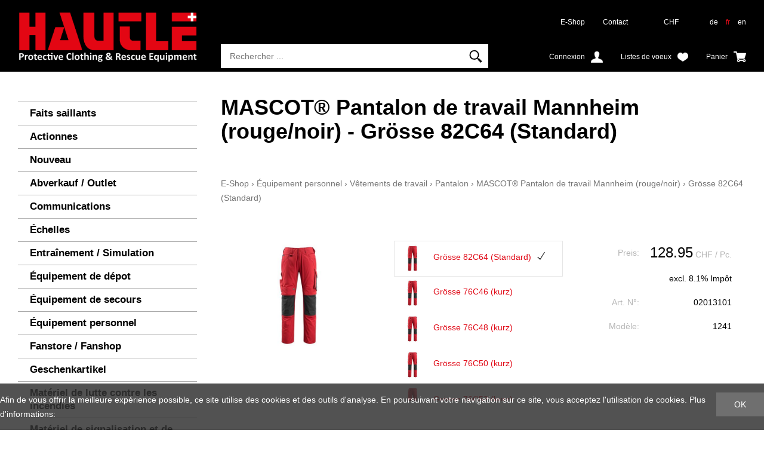

--- FILE ---
content_type: text/html; charset=utf-8
request_url: https://shop.hautle.ch/fr/2393/1241/mascot-reg-pantalon-de-travail-mannheim-rouge-noir-groesse-82c64-standard
body_size: 14560
content:
<!DOCTYPE html>
<html lang="fr" itemscope itemtype="http://schema.org/ItemPage">
<head>
    <meta http-equiv="X-UA-Compatible" content="IE=edge">
    <meta charset="utf-8">
    <title>MASCOT&#174; Pantalon de travail Mannheim (rouge/noir) - Gr&#246;sse 82C64 (Standard), Pantalon - Gallus Hautle AG</title>
    <meta name="description" content="Excellente coupe avec jambes fa&amp;#231;onn&amp;#233;es et pi&amp;#232;ce de. jonction dans l&amp;#39;entrejambe (avec renfort suppl&amp;#233;mentaire)." />
    <meta name="author" content="Gallus Hautle AG" />
    <meta name="robots" content="all" />
    <meta name="generator" content="blue office&reg; E-Shop" />
    <meta name="viewport" content="width=device-width, initial-scale=1">
    <link href="https://fonts.googleapis.com/css?family=Open+Sans:300,300italic,600,600italic" rel="stylesheet" type="text/css" />
    <link rel="shortcut icon" href="/favicon.ico" type="image/png">
    <link href="/content/bundles/design[normalize]?v=MxC-t9IozYI2bE2Y2PMhLSlz_q5P2WIYnE1aTD4vDi41" rel="stylesheet"/>

    <link rel="preload" href="/content/bundles/featherlight?v=x6_C-F9ZYdkTqI_jpAiGY_XDbRwlEPGmgb7XdfShwus1" as="style" onload="this.rel='stylesheet'">


        <link rel="image_src"   href="https://shop.hautle.ch/fr/media/mascot-reg-pantalon-de-travail-mannheim-rouge-noir-groesse-82c64-standard.zjfIsjpY3L6z2TYxG-uAeQ.AP8.A.jpg"   />
    
<meta property="og:title" content="MASCOT&#174; Pantalon de travail Mannheim (rouge/noir) - Gr&#246;sse 82C64 (Standard)" />
<meta property="og:url" content="https://shop.hautle.ch/fr/2393/1241/mascot-reg-pantalon-de-travail-mannheim-rouge-noir-groesse-82c64-standard" />
<meta property="og:image" content="https://shop.hautle.ch/fr/media/mascot-reg-pantalon-de-travail-mannheim-rouge-noir-groesse-82c64-standard.zjfIsjpY3L6z2TYxG-uAeQ.jpg" />
<meta property="og:description" content="Excellente coupe avec jambes fa&amp;#231;onn&amp;#233;es et pi&amp;#232;ce de. jonction dans l&amp;#39;entrejambe (avec renfort suppl&amp;#233;mentaire)." />
<meta property="og:site_name" content="Gallus Hautle AG E-Shop" />
<meta property="og:type" content="product" />
<meta property="product:price:amount" content="128.95">
<meta property="product:price:currency" content="CHF">

        <link href="https://shop.hautle.ch/de/2393/1241/mascot-reg-arbeitshose-mannheim-rot-schwarz-groesse-82c64-standard" rel="alternate" hreflang="de">
    <link href="https://shop.hautle.ch/en/2393/1241/mascot-reg-arbeitshose-mannheim-rot-schwarz-groesse-82c64-standard" rel="alternate" hreflang="en">


    <script type="text/javascript">var eShop = { asyncTmpl: {} };</script>
    
</head>
<body>

    <header id="header">
        <div class="seiten-breite">
            <div id="header-top">
                <a href="http://www.ghautle.ch" title="Gallus Hautle AG Home" id="logo-home"><img src="/Content/Custom/img/logo.png" alt="Gallus Hautle AG Logo" /></a>
                <nav id="nav-allgemein">
                    <div id="konfig" class="non-mobile">
                        
<div class="mod" id="waehrung">
    <select class="maske rechts" data-auto-urlparam="waehrung">
    
        <option value="Chf" selected="selected">CHF</option>
             
        <option value="Eur" >€</option>
             </select>
</div>

                        
<div class="mod" id="sprache">
    
        <a  href="https://shop.hautle.ch/de/2393/1241/mascot-reg-arbeitshose-mannheim-rot-schwarz-groesse-82c64-standard?languageswitch=1">de</a>
             
        <a class="aktiv" href="https://shop.hautle.ch/fr/2393/1241/mascot-reg-pantalon-de-travail-mannheim-rouge-noir-groesse-82c64-standard?languageswitch=1">fr</a>
             
        <a  href="https://shop.hautle.ch/en/2393/1241/mascot-reg-arbeitshose-mannheim-rot-schwarz-groesse-82c64-standard?languageswitch=1">en</a>
         </div>

                    </div>
                    <ul class="non-tablet">

    <li><a href="/" >E-Shop</a></li>
    



    <li><a href="/fr/qui-sommes-nous/contact" >Contact</a></li>
    


</ul>
                    <div class="clear"></div>
                </nav>
                <div id="nav-spez">
                    <div id="mobile-nav" class=tablet><span class="icon icon-menu"></span></div>
                    <div id="konfig-menu" class="tablet mobile-button"><span class="icon icon-zahnrad"></span></div>

                    <div class="mod" id="suche">
    <div class="eingabe">
        <input type="search" placeholder="Rechercher ..." autocomplete="off" data-searchurl="/fr/recherche" value="" name="searchquery">
    </div>
    <div class="schalter"><span class="tablet non-mobile">Rechercher</span><span class="icon-lupe"></span></div>
</div>

                    <div class="mod text-icon-button" id="mini-warenkorb">
    <a href="/fr/utilisateur/panier" >
        <!-- Reihenfolge der Elemente angepasst -->   
        <span class="non-mobile">Panier</span><span class="icon icon-wk weiss"><span class="anz-artikel dyn-wk-anzahl"></span></span>
    </a>
</div>
                    
<div id="merkliste-link" class="text-icon-button">
    <a href="/fr/utilisateur/listes-de-souhaits">
        <span class="non-mobile">Listes de voeux</span><span class="icon icon-merken weiss"></span>
    </a>
</div>

                    <div class="mod text-icon-button" id="nav-benutzer">
    <a href="/fr/utilisateur/profil" >
        <span class="non-mobile">Connexion</span><span class="icon icon-login weiss"></span>
    </a>
</div>
                </div>

                <div id="search-quickresults">
                    <div class="loading-animation"></div>
                    <div class="inner">
                        <div class="results products"></div>
                        <div class="results categories"></div>
                    </div>
                </div>
            </div>

            <div class="clear"></div>

            <nav id="nav-baum-mobile" class="tablet">
                    <ul class="e0">
        <li class="e0 wg_4 pfad hat-unterwg">
            <a href="http://www.ghautle.ch/produkte/" class="e0">
                <span class="titel">E-Shop</span>
                <span class="link"><span class="icon-pfeil-o"></span></span>
            </a>
            <ul class="e1 wg_0">
                    <li class="e1 wg_s2 hat-artikel highlights">
                        <a href="https://shop.hautle.ch/fr/faits-saillants" class="e1 wg_s2 hat-artikel highlights ">
                            <span class="titel">Faits saillants</span>

                            <span class="link "><span class="icon-pfeil-o"></span></span>
                        </a>
                            <ul class="e2 wg_s2 hat-artikel highlights">
    </ul>

                    </li>
                    <li class="e1 wg_s3 hat-artikel aktionen">
                        <a href="https://shop.hautle.ch/fr/actionnes" class="e1 wg_s3 hat-artikel aktionen ">
                            <span class="titel">Actionnes</span>

                            <span class="link "><span class="icon-pfeil-o"></span></span>
                        </a>
                            <ul class="e2 wg_s3 hat-artikel aktionen">
    </ul>

                    </li>
                    <li class="e1 wg_s4 hat-artikel neu">
                        <a href="https://shop.hautle.ch/fr/nouveau" class="e1 wg_s4 hat-artikel neu ">
                            <span class="titel">Nouveau</span>

                            <span class="link "><span class="icon-pfeil-o"></span></span>
                        </a>
                            <ul class="e2 wg_s4 hat-artikel neu">
    </ul>

                    </li>
                    <li class="e1 wg_660 hat-artikel">
                        <a href="https://shop.hautle.ch/fr/abverkauf-outlet" class="e1 wg_660 hat-artikel ">
                            <span class="titel">Abverkauf / Outlet</span>

                            <span class="link "><span class="icon-pfeil-o"></span></span>
                        </a>
                            <ul class="e2 wg_660 hat-artikel">
    </ul>

                    </li>
                    <li class="e1 wg_462 hat-artikel hat-unterwg">
                        <a href="https://shop.hautle.ch/fr/communications" class="e1 wg_462 hat-artikel hat-unterwg ">
                            <span class="titel">Communications</span>

                                        <span class="erweitern"><span class="icon-pfeil-s"></span></span>
                                
                            <span class="link "><span class="icon-pfeil-o"></span></span>
                        </a>
                            <ul class="e2 wg_462 hat-artikel hat-unterwg">
            <li class="e2 wg_527 hat-artikel">
                <a href="https://shop.hautle.ch/fr/communications/accessoires-radio" class="e2 wg_527 hat-artikel ">
                    <span class="titel">Accessoires radio</span>

                    <span class="link "><span class="icon-pfeil-o-kl"></span></span>
                </a>
                    <ul class="e3 wg_527 hat-artikel">
    </ul>

            </li>
            <li class="e2 wg_463 hat-artikel">
                <a href="https://shop.hautle.ch/fr/communications/appareils-radio-portatifs" class="e2 wg_463 hat-artikel ">
                    <span class="titel">Appareils radio portatifs</span>

                    <span class="link "><span class="icon-pfeil-o-kl"></span></span>
                </a>
                    <ul class="e3 wg_463 hat-artikel">
    </ul>

            </li>
    </ul>

                    </li>
                    <li class="e1 wg_408 hat-artikel">
                        <a href="https://shop.hautle.ch/fr/echelles" class="e1 wg_408 hat-artikel ">
                            <span class="titel">&#201;chelles</span>

                            <span class="link "><span class="icon-pfeil-o"></span></span>
                        </a>
                            <ul class="e2 wg_408 hat-artikel">
    </ul>

                    </li>
                    <li class="e1 wg_464 hat-artikel hat-unterwg">
                        <a href="https://shop.hautle.ch/fr/entrainement-simulation" class="e1 wg_464 hat-artikel hat-unterwg ">
                            <span class="titel">Entra&#238;nement / Simulation</span>

                                        <span class="erweitern"><span class="icon-pfeil-s"></span></span>
                                
                            <span class="link "><span class="icon-pfeil-o"></span></span>
                        </a>
                            <ul class="e2 wg_464 hat-artikel hat-unterwg">
            <li class="e2 wg_560 hat-artikel">
                <a href="https://shop.hautle.ch/fr/entrainement-simulation/ereignissimulation" class="e2 wg_560 hat-artikel ">
                    <span class="titel">Ereignissimulation</span>

                    <span class="link "><span class="icon-pfeil-o-kl"></span></span>
                </a>
                    <ul class="e3 wg_560 hat-artikel">
    </ul>

            </li>
            <li class="e2 wg_493 hat-artikel">
                <a href="https://shop.hautle.ch/fr/entrainement-simulation/loeschtrainer-et-erweiterungen" class="e2 wg_493 hat-artikel ">
                    <span class="titel">L&#246;schtrainer &amp; Erweiterungen</span>

                    <span class="link "><span class="icon-pfeil-o-kl"></span></span>
                </a>
                    <ul class="e3 wg_493 hat-artikel">
    </ul>

            </li>
            <li class="e2 wg_466 hat-artikel">
                <a href="https://shop.hautle.ch/fr/entrainement-simulation/machines-a-fumee-et-accessoires" class="e2 wg_466 hat-artikel ">
                    <span class="titel">Machines &#224; fum&#233;e et accessoires</span>

                    <span class="link "><span class="icon-pfeil-o-kl"></span></span>
                </a>
                    <ul class="e3 wg_466 hat-artikel">
    </ul>

            </li>
            <li class="e2 wg_465 hat-artikel">
                <a href="https://shop.hautle.ch/fr/entrainement-simulation/mannequins" class="e2 wg_465 hat-artikel ">
                    <span class="titel">Mannequins</span>

                    <span class="link "><span class="icon-pfeil-o-kl"></span></span>
                </a>
                    <ul class="e3 wg_465 hat-artikel">
    </ul>

            </li>
            <li class="e2 wg_559 hat-artikel">
                <a href="https://shop.hautle.ch/fr/entrainement-simulation/simuliertes-feuer" class="e2 wg_559 hat-artikel ">
                    <span class="titel">Simuliertes Feuer</span>

                    <span class="link "><span class="icon-pfeil-o-kl"></span></span>
                </a>
                    <ul class="e3 wg_559 hat-artikel">
    </ul>

            </li>
            <li class="e2 wg_528 hat-artikel">
                <a href="https://shop.hautle.ch/fr/entrainement-simulation/sprays-silkflame-soundbox-sim-de-blessures" class="e2 wg_528 hat-artikel ">
                    <span class="titel">Sprays / Silkflame / Soundbox / Sim. de blessures</span>

                    <span class="link "><span class="icon-pfeil-o-kl"></span></span>
                </a>
                    <ul class="e3 wg_528 hat-artikel">
    </ul>

            </li>
    </ul>

                    </li>
                    <li class="e1 wg_467 hat-artikel hat-unterwg">
                        <a href="https://shop.hautle.ch/fr/equipement-de-depot" class="e1 wg_467 hat-artikel hat-unterwg ">
                            <span class="titel">&#201;quipement de d&#233;pot</span>

                                        <span class="erweitern"><span class="icon-pfeil-s"></span></span>
                                
                            <span class="link "><span class="icon-pfeil-o"></span></span>
                        </a>
                            <ul class="e2 wg_467 hat-artikel hat-unterwg">
            <li class="e2 wg_631 hat-artikel">
                <a href="https://shop.hautle.ch/fr/equipement-de-depot/atemluft" class="e2 wg_631 hat-artikel ">
                    <span class="titel">Atemluft</span>

                    <span class="link "><span class="icon-pfeil-o-kl"></span></span>
                </a>
                    <ul class="e3 wg_631 hat-artikel">
    </ul>

            </li>
            <li class="e2 wg_630 hat-artikel">
                <a href="https://shop.hautle.ch/fr/equipement-de-depot/aufbewahren-et-lagern" class="e2 wg_630 hat-artikel ">
                    <span class="titel">Aufbewahren &amp; Lagern</span>

                    <span class="link "><span class="icon-pfeil-o-kl"></span></span>
                </a>
                    <ul class="e3 wg_630 hat-artikel">
    </ul>

            </li>
            <li class="e2 wg_645 hat-artikel">
                <a href="https://shop.hautle.ch/fr/equipement-de-depot/schlauchwaschmaschine" class="e2 wg_645 hat-artikel ">
                    <span class="titel">Schlauchwaschmaschine</span>

                    <span class="link "><span class="icon-pfeil-o-kl"></span></span>
                </a>
                    <ul class="e3 wg_645 hat-artikel">
    </ul>

            </li>
            <li class="e2 wg_629 hat-artikel">
                <a href="https://shop.hautle.ch/fr/equipement-de-depot/trocknen" class="e2 wg_629 hat-artikel ">
                    <span class="titel">Trocknen</span>

                    <span class="link "><span class="icon-pfeil-o-kl"></span></span>
                </a>
                    <ul class="e3 wg_629 hat-artikel">
    </ul>

            </li>
            <li class="e2 wg_535 hat-artikel">
                <a href="https://shop.hautle.ch/fr/equipement-de-depot/waschen" class="e2 wg_535 hat-artikel ">
                    <span class="titel">Waschen</span>

                    <span class="link "><span class="icon-pfeil-o-kl"></span></span>
                </a>
                    <ul class="e3 wg_535 hat-artikel">
    </ul>

            </li>
    </ul>

                    </li>
                    <li class="e1 wg_407 hat-artikel hat-unterwg">
                        <a href="https://shop.hautle.ch/fr/equipement-de-secours" class="e1 wg_407 hat-artikel hat-unterwg ">
                            <span class="titel">&#201;quipement de secours</span>

                                        <span class="erweitern"><span class="icon-pfeil-s"></span></span>
                                
                            <span class="link "><span class="icon-pfeil-o"></span></span>
                        </a>
                            <ul class="e2 wg_407 hat-artikel hat-unterwg">
            <li class="e2 wg_441 hat-artikel">
                <a href="https://shop.hautle.ch/fr/equipement-de-secours/appareils-de-levage-et-descendeurs" class="e2 wg_441 hat-artikel ">
                    <span class="titel">Appareils de levage et descendeurs</span>

                    <span class="link "><span class="icon-pfeil-o-kl"></span></span>
                </a>
                    <ul class="e3 wg_441 hat-artikel">
    </ul>

            </li>
            <li class="e2 wg_440 hat-artikel">
                <a href="https://shop.hautle.ch/fr/equipement-de-secours/civiere-de-transport-spineboard-toile-de-sauvetage" class="e2 wg_440 hat-artikel ">
                    <span class="titel">Civi&#232;re de transport/Spineboard/Toile de sauvetage</span>

                    <span class="link "><span class="icon-pfeil-o-kl"></span></span>
                </a>
                    <ul class="e3 wg_440 hat-artikel">
    </ul>

            </li>
            <li class="e2 wg_436 hat-artikel">
                <a href="https://shop.hautle.ch/fr/equipement-de-secours/cordes" class="e2 wg_436 hat-artikel ">
                    <span class="titel">Cordes</span>

                    <span class="link "><span class="icon-pfeil-o-kl"></span></span>
                </a>
                    <ul class="e3 wg_436 hat-artikel">
    </ul>

            </li>
            <li class="e2 wg_437 hat-artikel">
                <a href="https://shop.hautle.ch/fr/equipement-de-secours/mousquetons" class="e2 wg_437 hat-artikel ">
                    <span class="titel">Mousquetons</span>

                    <span class="link "><span class="icon-pfeil-o-kl"></span></span>
                </a>
                    <ul class="e3 wg_437 hat-artikel">
    </ul>

            </li>
            <li class="e2 wg_438 hat-artikel">
                <a href="https://shop.hautle.ch/fr/equipement-de-secours/protection-anti-chute" class="e2 wg_438 hat-artikel ">
                    <span class="titel">Protection anti-chute</span>

                    <span class="link "><span class="icon-pfeil-o-kl"></span></span>
                </a>
                    <ul class="e3 wg_438 hat-artikel">
    </ul>

            </li>
            <li class="e2 wg_442 hat-artikel">
                <a href="https://shop.hautle.ch/fr/equipement-de-secours/sacs-a-corde" class="e2 wg_442 hat-artikel ">
                    <span class="titel">Sacs &#224; corde</span>

                    <span class="link "><span class="icon-pfeil-o-kl"></span></span>
                </a>
                    <ul class="e3 wg_442 hat-artikel">
    </ul>

            </li>
            <li class="e2 wg_439 hat-artikel">
                <a href="https://shop.hautle.ch/fr/equipement-de-secours/sangles-plates" class="e2 wg_439 hat-artikel ">
                    <span class="titel">Sangles plates</span>

                    <span class="link "><span class="icon-pfeil-o-kl"></span></span>
                </a>
                    <ul class="e3 wg_439 hat-artikel">
    </ul>

            </li>
    </ul>

                    </li>
                    <li class="e1 wg_405 hat-artikel hat-unterwg">
                        <a href="https://shop.hautle.ch/fr/equipement-personnel" class="e1 wg_405 hat-artikel hat-unterwg ">
                            <span class="titel">&#201;quipement personnel</span>

                                        <span class="erweitern"><span class="icon-pfeil-s"></span></span>
                                
                            <span class="link "><span class="icon-pfeil-o"></span></span>
                        </a>
                            <ul class="e2 wg_405 hat-artikel hat-unterwg">
            <li class="e2 wg_586 hat-artikel">
                <a href="https://shop.hautle.ch/fr/equipement-personnel/accessoires" class="e2 wg_586 hat-artikel ">
                    <span class="titel">Accessoires</span>

                    <span class="link "><span class="icon-pfeil-o-kl"></span></span>
                </a>
                    <ul class="e3 wg_586 hat-artikel">
    </ul>

            </li>
            <li class="e2 wg_596 hat-artikel hat-unterwg">
                <a href="https://shop.hautle.ch/fr/equipement-personnel/bottes" class="e2 wg_596 hat-artikel hat-unterwg ">
                    <span class="titel">Bottes</span>

                                <span class="erweitern"><span class="icon-pfeil-s-kl"></span></span>
                        
                    <span class="link "><span class="icon-pfeil-o-kl"></span></span>
                </a>
                    <ul class="e3 wg_596 hat-artikel hat-unterwg">
            <li class="e3 wg_601 hat-artikel hat-unterwg">
                <a href="https://shop.hautle.ch/fr/equipement-personnel/bottes/arbeitsschuhe" class="e3 wg_601 hat-artikel hat-unterwg ">
                    <span class="titel">Arbeitsschuhe</span>

                                <span class="erweitern"><span class="icon-pfeil-s-kl"></span></span>
                        
                    <span class="link "><span class="icon-pfeil-o-kl"></span></span>
                </a>
                    <ul class="e4 wg_601 hat-artikel hat-unterwg">
            <li class="e4 wg_607 hat-artikel">
                <a href="https://shop.hautle.ch/fr/equipement-personnel/bottes/arbeitsschuhe/arbeitsschuhe-allgemein" class="e4 wg_607 hat-artikel ">
                    <span class="titel">Arbeitsschuhe Allgemein</span>

                    <span class="link "><span class="icon-pfeil-o-kl"></span></span>
                </a>
                    <ul class="e5 wg_607 hat-artikel">
    </ul>

            </li>
            <li class="e4 wg_603 hat-artikel">
                <a href="https://shop.hautle.ch/fr/equipement-personnel/bottes/arbeitsschuhe/freizeitschuhe" class="e4 wg_603 hat-artikel ">
                    <span class="titel">Freizeitschuhe</span>

                    <span class="link "><span class="icon-pfeil-o-kl"></span></span>
                </a>
                    <ul class="e5 wg_603 hat-artikel">
    </ul>

            </li>
            <li class="e4 wg_602 hat-artikel">
                <a href="https://shop.hautle.ch/fr/equipement-personnel/bottes/arbeitsschuhe/sicherheitsschuhe-s1-s2-s3" class="e4 wg_602 hat-artikel ">
                    <span class="titel">Sicherheitsschuhe S1, S2, S3</span>

                    <span class="link "><span class="icon-pfeil-o-kl"></span></span>
                </a>
                    <ul class="e5 wg_602 hat-artikel">
    </ul>

            </li>
    </ul>

            </li>
            <li class="e3 wg_597 hat-artikel">
                <a href="https://shop.hautle.ch/fr/equipement-personnel/bottes/feuerwehrstiefel" class="e3 wg_597 hat-artikel ">
                    <span class="titel">Feuerwehrstiefel</span>

                    <span class="link "><span class="icon-pfeil-o-kl"></span></span>
                </a>
                    <ul class="e4 wg_597 hat-artikel">
    </ul>

            </li>
            <li class="e3 wg_605 hat-artikel">
                <a href="https://shop.hautle.ch/fr/equipement-personnel/bottes/polizei" class="e3 wg_605 hat-artikel ">
                    <span class="titel">Polizei</span>

                    <span class="link "><span class="icon-pfeil-o-kl"></span></span>
                </a>
                    <ul class="e4 wg_605 hat-artikel">
    </ul>

            </li>
            <li class="e3 wg_600 hat-artikel">
                <a href="https://shop.hautle.ch/fr/equipement-personnel/bottes/rettungsdienstschuhe" class="e3 wg_600 hat-artikel ">
                    <span class="titel">Rettungsdienstschuhe</span>

                    <span class="link "><span class="icon-pfeil-o-kl"></span></span>
                </a>
                    <ul class="e4 wg_600 hat-artikel">
    </ul>

            </li>
            <li class="e3 wg_606 hat-artikel">
                <a href="https://shop.hautle.ch/fr/equipement-personnel/bottes/zubehoer-schuhe" class="e3 wg_606 hat-artikel ">
                    <span class="titel">Zubeh&#246;r Schuhe</span>

                    <span class="link "><span class="icon-pfeil-o-kl"></span></span>
                </a>
                    <ul class="e4 wg_606 hat-artikel">
    </ul>

            </li>
    </ul>

            </li>
            <li class="e2 wg_587 hat-artikel hat-unterwg">
                <a href="https://shop.hautle.ch/fr/equipement-personnel/casque" class="e2 wg_587 hat-artikel hat-unterwg ">
                    <span class="titel">Casque</span>

                                <span class="erweitern"><span class="icon-pfeil-s-kl"></span></span>
                        
                    <span class="link "><span class="icon-pfeil-o-kl"></span></span>
                </a>
                    <ul class="e3 wg_587 hat-artikel hat-unterwg">
            <li class="e3 wg_608 hat-artikel">
                <a href="https://shop.hautle.ch/fr/equipement-personnel/casque/feuerwehr-und-arbeitshelme" class="e3 wg_608 hat-artikel ">
                    <span class="titel">Feuerwehr- und Arbeitshelme</span>

                    <span class="link "><span class="icon-pfeil-o-kl"></span></span>
                </a>
                    <ul class="e4 wg_608 hat-artikel">
    </ul>

            </li>
            <li class="e3 wg_610 hat-artikel">
                <a href="https://shop.hautle.ch/fr/equipement-personnel/casque/helmersatzteile" class="e3 wg_610 hat-artikel ">
                    <span class="titel">Helmersatzteile</span>

                    <span class="link "><span class="icon-pfeil-o-kl"></span></span>
                </a>
                    <ul class="e4 wg_610 hat-artikel">
    </ul>

            </li>
            <li class="e3 wg_609 hat-artikel">
                <a href="https://shop.hautle.ch/fr/equipement-personnel/casque/zubehoer-helme" class="e3 wg_609 hat-artikel ">
                    <span class="titel">Zubeh&#246;r Helme</span>

                    <span class="link "><span class="icon-pfeil-o-kl"></span></span>
                </a>
                    <ul class="e4 wg_609 hat-artikel">
    </ul>

            </li>
    </ul>

            </li>
            <li class="e2 wg_588 hat-artikel hat-unterwg">
                <a href="https://shop.hautle.ch/fr/equipement-personnel/gants" class="e2 wg_588 hat-artikel hat-unterwg ">
                    <span class="titel">Gants</span>

                                <span class="erweitern"><span class="icon-pfeil-s-kl"></span></span>
                        
                    <span class="link "><span class="icon-pfeil-o-kl"></span></span>
                </a>
                    <ul class="e3 wg_588 hat-artikel hat-unterwg">
            <li class="e3 wg_594 hat-artikel">
                <a href="https://shop.hautle.ch/fr/equipement-personnel/gants/arbeitshandschuhe" class="e3 wg_594 hat-artikel ">
                    <span class="titel">Arbeitshandschuhe</span>

                    <span class="link "><span class="icon-pfeil-o-kl"></span></span>
                </a>
                    <ul class="e4 wg_594 hat-artikel">
    </ul>

            </li>
            <li class="e3 wg_593 hat-artikel">
                <a href="https://shop.hautle.ch/fr/equipement-personnel/gants/brandschutzhandschuhe" class="e3 wg_593 hat-artikel ">
                    <span class="titel">Brandschutzhandschuhe</span>

                    <span class="link "><span class="icon-pfeil-o-kl"></span></span>
                </a>
                    <ul class="e4 wg_593 hat-artikel">
    </ul>

            </li>
    </ul>

            </li>
            <li class="e2 wg_627 hat-artikel">
                <a href="https://shop.hautle.ch/fr/equipement-personnel/imkeranzug" class="e2 wg_627 hat-artikel ">
                    <span class="titel">Imkeranzug</span>

                    <span class="link "><span class="icon-pfeil-o-kl"></span></span>
                </a>
                    <ul class="e3 wg_627 hat-artikel">
    </ul>

            </li>
            <li class="e2 wg_638 hat-artikel">
                <a href="https://shop.hautle.ch/fr/equipement-personnel/jugendfeuerwehr" class="e2 wg_638 hat-artikel ">
                    <span class="titel">Jugendfeuerwehr</span>

                    <span class="link "><span class="icon-pfeil-o-kl"></span></span>
                </a>
                    <ul class="e3 wg_638 hat-artikel">
    </ul>

            </li>
            <li class="e2 wg_583 hat-artikel">
                <a href="https://shop.hautle.ch/fr/equipement-personnel/vetement-d-intervention-en-469" class="e2 wg_583 hat-artikel ">
                    <span class="titel">V&#234;tement d&#39;intervention EN 469</span>

                    <span class="link "><span class="icon-pfeil-o-kl"></span></span>
                </a>
                    <ul class="e3 wg_583 hat-artikel">
    </ul>

            </li>
            <li class="e2 wg_585 hat-artikel hat-unterwg">
                <a href="https://shop.hautle.ch/fr/equipement-personnel/vetements-de-travail" class="e2 wg_585 hat-artikel hat-unterwg ">
                    <span class="titel">V&#234;tements de travail</span>

                                <span class="erweitern"><span class="icon-pfeil-s-kl"></span></span>
                        
                    <span class="link "><span class="icon-pfeil-o-kl"></span></span>
                </a>
                    <ul class="e3 wg_585 hat-artikel hat-unterwg">
            <li class="e3 wg_621 hat-artikel">
                <a href="https://shop.hautle.ch/fr/equipement-personnel/vetements-de-travail/chemise" class="e3 wg_621 hat-artikel ">
                    <span class="titel">Chemise</span>

                    <span class="link "><span class="icon-pfeil-o-kl"></span></span>
                </a>
                    <ul class="e4 wg_621 hat-artikel">
    </ul>

            </li>
            <li class="e3 wg_622 hat-artikel">
                <a href="https://shop.hautle.ch/fr/equipement-personnel/vetements-de-travail/pantalon-1" class="e3 wg_622 hat-artikel ">
                    <span class="titel">Pantalon</span>

                    <span class="link "><span class="icon-pfeil-o-kl"></span></span>
                </a>
                    <ul class="e4 wg_622 hat-artikel">
    </ul>

            </li>
            <li class="e3 wg_619 hat-artikel">
                <a href="https://shop.hautle.ch/fr/equipement-personnel/vetements-de-travail/pull-1" class="e3 wg_619 hat-artikel ">
                    <span class="titel">Pull</span>

                    <span class="link "><span class="icon-pfeil-o-kl"></span></span>
                </a>
                    <ul class="e4 wg_619 hat-artikel">
    </ul>

            </li>
            <li class="e3 wg_620 hat-artikel">
                <a href="https://shop.hautle.ch/fr/equipement-personnel/vetements-de-travail/t-shirt-1" class="e3 wg_620 hat-artikel ">
                    <span class="titel">T-Shirt</span>

                    <span class="link "><span class="icon-pfeil-o-kl"></span></span>
                </a>
                    <ul class="e4 wg_620 hat-artikel">
    </ul>

            </li>
            <li class="e3 wg_613 hat-artikel">
                <a href="https://shop.hautle.ch/fr/equipement-personnel/vetements-de-travail/veste-1" class="e3 wg_613 hat-artikel ">
                    <span class="titel">Veste</span>

                    <span class="link "><span class="icon-pfeil-o-kl"></span></span>
                </a>
                    <ul class="e4 wg_613 hat-artikel">
    </ul>

            </li>
    </ul>

            </li>
            <li class="e2 wg_584 hat-artikel hat-unterwg">
                <a href="https://shop.hautle.ch/fr/equipement-personnel/vetements-haute-visibilite" class="e2 wg_584 hat-artikel hat-unterwg ">
                    <span class="titel">V&#234;tements haute visibilit&#233;</span>

                                <span class="erweitern"><span class="icon-pfeil-s-kl"></span></span>
                        
                    <span class="link "><span class="icon-pfeil-o-kl"></span></span>
                </a>
                    <ul class="e3 wg_584 hat-artikel hat-unterwg">
            <li class="e3 wg_616 hat-artikel">
                <a href="https://shop.hautle.ch/fr/equipement-personnel/vetements-haute-visibilite/gilets" class="e3 wg_616 hat-artikel ">
                    <span class="titel">Gilets</span>

                    <span class="link "><span class="icon-pfeil-o-kl"></span></span>
                </a>
                    <ul class="e4 wg_616 hat-artikel">
    </ul>

            </li>
            <li class="e3 wg_618 hat-artikel">
                <a href="https://shop.hautle.ch/fr/equipement-personnel/vetements-haute-visibilite/pantalon" class="e3 wg_618 hat-artikel ">
                    <span class="titel">Pantalon</span>

                    <span class="link "><span class="icon-pfeil-o-kl"></span></span>
                </a>
                    <ul class="e4 wg_618 hat-artikel">
    </ul>

            </li>
            <li class="e3 wg_614 hat-artikel">
                <a href="https://shop.hautle.ch/fr/equipement-personnel/vetements-haute-visibilite/pull" class="e3 wg_614 hat-artikel ">
                    <span class="titel">Pull</span>

                    <span class="link "><span class="icon-pfeil-o-kl"></span></span>
                </a>
                    <ul class="e4 wg_614 hat-artikel">
    </ul>

            </li>
            <li class="e3 wg_615 hat-artikel">
                <a href="https://shop.hautle.ch/fr/equipement-personnel/vetements-haute-visibilite/t-shirt" class="e3 wg_615 hat-artikel ">
                    <span class="titel">T-Shirt</span>

                    <span class="link "><span class="icon-pfeil-o-kl"></span></span>
                </a>
                    <ul class="e4 wg_615 hat-artikel">
    </ul>

            </li>
            <li class="e3 wg_612 hat-artikel">
                <a href="https://shop.hautle.ch/fr/equipement-personnel/vetements-haute-visibilite/veste" class="e3 wg_612 hat-artikel ">
                    <span class="titel">Veste</span>

                    <span class="link "><span class="icon-pfeil-o-kl"></span></span>
                </a>
                    <ul class="e4 wg_612 hat-artikel">
    </ul>

            </li>
    </ul>

            </li>
    </ul>

                    </li>
                    <li class="e1 wg_640 hat-artikel">
                        <a href="https://shop.hautle.ch/fr/fanstore-fanshop" class="e1 wg_640 hat-artikel ">
                            <span class="titel">Fanstore / Fanshop</span>

                            <span class="link "><span class="icon-pfeil-o"></span></span>
                        </a>
                            <ul class="e2 wg_640 hat-artikel">
    </ul>

                    </li>
                    <li class="e1 wg_656 hat-artikel">
                        <a href="https://shop.hautle.ch/fr/geschenkartikel-2" class="e1 wg_656 hat-artikel ">
                            <span class="titel">Geschenkartikel</span>

                            <span class="link "><span class="icon-pfeil-o"></span></span>
                        </a>
                            <ul class="e2 wg_656 hat-artikel">
    </ul>

                    </li>
                    <li class="e1 wg_406 hat-artikel hat-unterwg">
                        <a href="https://shop.hautle.ch/fr/materiel-de-lutte-contre-les-incendies" class="e1 wg_406 hat-artikel hat-unterwg ">
                            <span class="titel">Mat&#233;riel de lutte contre les incendies</span>

                                        <span class="erweitern"><span class="icon-pfeil-s"></span></span>
                                
                            <span class="link "><span class="icon-pfeil-o"></span></span>
                        </a>
                            <ul class="e2 wg_406 hat-artikel hat-unterwg">
            <li class="e2 wg_435 hat-artikel">
                <a href="https://shop.hautle.ch/fr/materiel-de-lutte-contre-les-incendies/bassin-de-retention" class="e2 wg_435 hat-artikel ">
                    <span class="titel">Bassin de r&#233;tention</span>

                    <span class="link "><span class="icon-pfeil-o-kl"></span></span>
                </a>
                    <ul class="e3 wg_435 hat-artikel">
    </ul>

            </li>
            <li class="e2 wg_434 hat-artikel">
                <a href="https://shop.hautle.ch/fr/materiel-de-lutte-contre-les-incendies/extincteurs" class="e2 wg_434 hat-artikel ">
                    <span class="titel">Extincteurs</span>

                    <span class="link "><span class="icon-pfeil-o-kl"></span></span>
                </a>
                    <ul class="e3 wg_434 hat-artikel">
    </ul>

            </li>
            <li class="e2 wg_432 hat-artikel hat-unterwg">
                <a href="https://shop.hautle.ch/fr/materiel-de-lutte-contre-les-incendies/lances-tubes-en-mousse-armatures" class="e2 wg_432 hat-artikel hat-unterwg ">
                    <span class="titel">Lances / Tubes en mousse / Armatures</span>

                                <span class="erweitern"><span class="icon-pfeil-s-kl"></span></span>
                        
                    <span class="link "><span class="icon-pfeil-o-kl"></span></span>
                </a>
                    <ul class="e3 wg_432 hat-artikel hat-unterwg">
            <li class="e3 wg_637 hat-artikel">
                <a href="https://shop.hautle.ch/fr/materiel-de-lutte-contre-les-incendies/lances-tubes-en-mousse-armatures/armatures" class="e3 wg_637 hat-artikel ">
                    <span class="titel">Armatures</span>

                    <span class="link "><span class="icon-pfeil-o-kl"></span></span>
                </a>
                    <ul class="e4 wg_637 hat-artikel">
    </ul>

            </li>
            <li class="e3 wg_635 hat-artikel">
                <a href="https://shop.hautle.ch/fr/materiel-de-lutte-contre-les-incendies/lances-tubes-en-mousse-armatures/lances" class="e3 wg_635 hat-artikel ">
                    <span class="titel">Lances</span>

                    <span class="link "><span class="icon-pfeil-o-kl"></span></span>
                </a>
                    <ul class="e4 wg_635 hat-artikel">
    </ul>

            </li>
            <li class="e3 wg_636 hat-artikel">
                <a href="https://shop.hautle.ch/fr/materiel-de-lutte-contre-les-incendies/lances-tubes-en-mousse-armatures/tubes-en-mousse" class="e3 wg_636 hat-artikel ">
                    <span class="titel">Tubes en mousse</span>

                    <span class="link "><span class="icon-pfeil-o-kl"></span></span>
                </a>
                    <ul class="e4 wg_636 hat-artikel">
    </ul>

            </li>
    </ul>

            </li>
            <li class="e2 wg_433 hat-artikel">
                <a href="https://shop.hautle.ch/fr/materiel-de-lutte-contre-les-incendies/lances-tourelles-hydroshield-brumisateur" class="e2 wg_433 hat-artikel ">
                    <span class="titel">Lances tourelles / Hydroshield / Brumisateur</span>

                    <span class="link "><span class="icon-pfeil-o-kl"></span></span>
                </a>
                    <ul class="e3 wg_433 hat-artikel">
    </ul>

            </li>
            <li class="e2 wg_655 hat-artikel">
                <a href="https://shop.hautle.ch/fr/materiel-de-lutte-contre-les-incendies/tacbag" class="e2 wg_655 hat-artikel ">
                    <span class="titel">TACBAG</span>

                    <span class="link "><span class="icon-pfeil-o-kl"></span></span>
                </a>
                    <ul class="e3 wg_655 hat-artikel">
    </ul>

            </li>
            <li class="e2 wg_431 hat-artikel hat-unterwg">
                <a href="https://shop.hautle.ch/fr/materiel-de-lutte-contre-les-incendies/tuyaux" class="e2 wg_431 hat-artikel hat-unterwg ">
                    <span class="titel">Tuyaux</span>

                                <span class="erweitern"><span class="icon-pfeil-s-kl"></span></span>
                        
                    <span class="link "><span class="icon-pfeil-o-kl"></span></span>
                </a>
                    <ul class="e3 wg_431 hat-artikel hat-unterwg">
            <li class="e3 wg_623 hat-artikel">
                <a href="https://shop.hautle.ch/fr/materiel-de-lutte-contre-les-incendies/tuyaux/druckschlaeuche" class="e3 wg_623 hat-artikel ">
                    <span class="titel">Druckschl&#228;uche</span>

                    <span class="link "><span class="icon-pfeil-o-kl"></span></span>
                </a>
                    <ul class="e4 wg_623 hat-artikel">
    </ul>

            </li>
            <li class="e3 wg_624 hat-artikel">
                <a href="https://shop.hautle.ch/fr/materiel-de-lutte-contre-les-incendies/tuyaux/saugschlaeuche" class="e3 wg_624 hat-artikel ">
                    <span class="titel">Saugschl&#228;uche</span>

                    <span class="link "><span class="icon-pfeil-o-kl"></span></span>
                </a>
                    <ul class="e4 wg_624 hat-artikel">
    </ul>

            </li>
    </ul>

            </li>
    </ul>

                    </li>
                    <li class="e1 wg_415 hat-artikel hat-unterwg">
                        <a href="https://shop.hautle.ch/fr/materiel-de-signalisation-et-de-blocage" class="e1 wg_415 hat-artikel hat-unterwg ">
                            <span class="titel">Mat&#233;riel de signalisation et de blocage</span>

                                        <span class="erweitern"><span class="icon-pfeil-s"></span></span>
                                
                            <span class="link "><span class="icon-pfeil-o"></span></span>
                        </a>
                            <ul class="e2 wg_415 hat-artikel hat-unterwg">
            <li class="e2 wg_455 hat-artikel">
                <a href="https://shop.hautle.ch/fr/materiel-de-signalisation-et-de-blocage/lampes-clignotantes" class="e2 wg_455 hat-artikel ">
                    <span class="titel">Lampes clignotantes</span>

                    <span class="link "><span class="icon-pfeil-o-kl"></span></span>
                </a>
                    <ul class="e3 wg_455 hat-artikel">
    </ul>

            </li>
            <li class="e2 wg_457 hat-artikel">
                <a href="https://shop.hautle.ch/fr/materiel-de-signalisation-et-de-blocage/materiel-de-blocage" class="e2 wg_457 hat-artikel ">
                    <span class="titel">Mat&#233;riel de blocage</span>

                    <span class="link "><span class="icon-pfeil-o-kl"></span></span>
                </a>
                    <ul class="e3 wg_457 hat-artikel">
    </ul>

            </li>
            <li class="e2 wg_458 hat-artikel">
                <a href="https://shop.hautle.ch/fr/materiel-de-signalisation-et-de-blocage/panneaux" class="e2 wg_458 hat-artikel ">
                    <span class="titel">Panneaux</span>

                    <span class="link "><span class="icon-pfeil-o-kl"></span></span>
                </a>
                    <ul class="e3 wg_458 hat-artikel">
    </ul>

            </li>
            <li class="e2 wg_456 hat-artikel">
                <a href="https://shop.hautle.ch/fr/materiel-de-signalisation-et-de-blocage/signaux-pliants-cones-de-signalisation" class="e2 wg_456 hat-artikel ">
                    <span class="titel">Signaux pliants / C&#244;nes de signalisation</span>

                    <span class="link "><span class="icon-pfeil-o-kl"></span></span>
                </a>
                    <ul class="e3 wg_456 hat-artikel">
    </ul>

            </li>
    </ul>

                    </li>
                    <li class="e1 wg_411 hat-artikel hat-unterwg">
                        <a href="https://shop.hautle.ch/fr/materiel-electrique" class="e1 wg_411 hat-artikel hat-unterwg ">
                            <span class="titel">Mat&#233;riel &#233;lectrique</span>

                                        <span class="erweitern"><span class="icon-pfeil-s"></span></span>
                                
                            <span class="link "><span class="icon-pfeil-o"></span></span>
                        </a>
                            <ul class="e2 wg_411 hat-artikel hat-unterwg">
            <li class="e2 wg_532 hat-artikel">
                <a href="https://shop.hautle.ch/fr/materiel-electrique/batteries" class="e2 wg_532 hat-artikel ">
                    <span class="titel">Batteries</span>

                    <span class="link "><span class="icon-pfeil-o-kl"></span></span>
                </a>
                    <ul class="e3 wg_532 hat-artikel">
    </ul>

            </li>
            <li class="e2 wg_451 hat-artikel">
                <a href="https://shop.hautle.ch/fr/materiel-electrique/generateurs" class="e2 wg_451 hat-artikel ">
                    <span class="titel">G&#233;n&#233;rateurs</span>

                    <span class="link "><span class="icon-pfeil-o-kl"></span></span>
                </a>
                    <ul class="e3 wg_451 hat-artikel">
    </ul>

            </li>
            <li class="e2 wg_454 hat-artikel">
                <a href="https://shop.hautle.ch/fr/materiel-electrique/lampes-de-casque-lampes-portatives" class="e2 wg_454 hat-artikel ">
                    <span class="titel">Lampes de casque / Lampes portatives</span>

                    <span class="link "><span class="icon-pfeil-o-kl"></span></span>
                </a>
                    <ul class="e3 wg_454 hat-artikel">
    </ul>

            </li>
            <li class="e2 wg_452 hat-artikel">
                <a href="https://shop.hautle.ch/fr/materiel-electrique/materiel-d-eclairage" class="e2 wg_452 hat-artikel ">
                    <span class="titel">Mat&#233;riel d&#39;&#233;clairage</span>

                    <span class="link "><span class="icon-pfeil-o-kl"></span></span>
                </a>
                    <ul class="e3 wg_452 hat-artikel">
    </ul>

            </li>
            <li class="e2 wg_453 hat-artikel">
                <a href="https://shop.hautle.ch/fr/materiel-electrique/projecteurs-a-batterie" class="e2 wg_453 hat-artikel ">
                    <span class="titel">Projecteurs &#224; batterie</span>

                    <span class="link "><span class="icon-pfeil-o-kl"></span></span>
                </a>
                    <ul class="e3 wg_453 hat-artikel">
    </ul>

            </li>
    </ul>

                    </li>
                    <li class="e1 wg_410 hat-artikel hat-unterwg">
                        <a href="https://shop.hautle.ch/fr/materiel-pionnier" class="e1 wg_410 hat-artikel hat-unterwg ">
                            <span class="titel">Mat&#233;riel pionnier</span>

                                        <span class="erweitern"><span class="icon-pfeil-s"></span></span>
                                
                            <span class="link "><span class="icon-pfeil-o"></span></span>
                        </a>
                            <ul class="e2 wg_410 hat-artikel hat-unterwg">
            <li class="e2 wg_448 hat-artikel">
                <a href="https://shop.hautle.ch/fr/materiel-pionnier/coussins-de-levage" class="e2 wg_448 hat-artikel ">
                    <span class="titel">Coussins de levage</span>

                    <span class="link "><span class="icon-pfeil-o-kl"></span></span>
                </a>
                    <ul class="e3 wg_448 hat-artikel">
    </ul>

            </li>
            <li class="e2 wg_447 hat-artikel">
                <a href="https://shop.hautle.ch/fr/materiel-pionnier/crics-a-cremaillere" class="e2 wg_447 hat-artikel ">
                    <span class="titel">Crics &#224; cr&#233;maill&#232;re</span>

                    <span class="link "><span class="icon-pfeil-o-kl"></span></span>
                </a>
                    <ul class="e3 wg_447 hat-artikel">
    </ul>

            </li>
            <li class="e2 wg_450 hat-artikel">
                <a href="https://shop.hautle.ch/fr/materiel-pionnier/halligan-haches-outils" class="e2 wg_450 hat-artikel ">
                    <span class="titel">Halligan / Haches / Outils</span>

                    <span class="link "><span class="icon-pfeil-o-kl"></span></span>
                </a>
                    <ul class="e3 wg_450 hat-artikel">
    </ul>

            </li>
            <li class="e2 wg_446 hat-artikel">
                <a href="https://shop.hautle.ch/fr/materiel-pionnier/tronconneuses" class="e2 wg_446 hat-artikel ">
                    <span class="titel">Tron&#231;onneuses</span>

                    <span class="link "><span class="icon-pfeil-o-kl"></span></span>
                </a>
                    <ul class="e3 wg_446 hat-artikel">
    </ul>

            </li>
            <li class="e2 wg_449 hat-artikel hat-unterwg">
                <a href="https://shop.hautle.ch/fr/materiel-pionnier/ventilateurs-aerateurs-ecrans-de-fumee" class="e2 wg_449 hat-artikel hat-unterwg ">
                    <span class="titel">Ventilateurs / A&#233;rateurs / &#201;crans de fum&#233;e</span>

                                <span class="erweitern"><span class="icon-pfeil-s-kl"></span></span>
                        
                    <span class="link "><span class="icon-pfeil-o-kl"></span></span>
                </a>
                    <ul class="e3 wg_449 hat-artikel hat-unterwg">
            <li class="e3 wg_556 hat-artikel">
                <a href="https://shop.hautle.ch/fr/materiel-pionnier/ventilateurs-aerateurs-ecrans-de-fumee/luefter-benzin" class="e3 wg_556 hat-artikel ">
                    <span class="titel">L&#252;fter Benzin</span>

                    <span class="link "><span class="icon-pfeil-o-kl"></span></span>
                </a>
                    <ul class="e4 wg_556 hat-artikel">
    </ul>

            </li>
            <li class="e3 wg_557 hat-artikel">
                <a href="https://shop.hautle.ch/fr/materiel-pionnier/ventilateurs-aerateurs-ecrans-de-fumee/luefter-elektro" class="e3 wg_557 hat-artikel ">
                    <span class="titel">L&#252;fter Elektro</span>

                    <span class="link "><span class="icon-pfeil-o-kl"></span></span>
                </a>
                    <ul class="e4 wg_557 hat-artikel">
    </ul>

            </li>
            <li class="e3 wg_558 hat-artikel">
                <a href="https://shop.hautle.ch/fr/materiel-pionnier/ventilateurs-aerateurs-ecrans-de-fumee/zubehoer-8" class="e3 wg_558 hat-artikel ">
                    <span class="titel">Zubeh&#246;r</span>

                    <span class="link "><span class="icon-pfeil-o-kl"></span></span>
                </a>
                    <ul class="e4 wg_558 hat-artikel">
    </ul>

            </li>
    </ul>

            </li>
    </ul>

                    </li>
                    <li class="e1 wg_414 hat-artikel hat-unterwg">
                        <a href="https://shop.hautle.ch/fr/materiel-sanitaire" class="e1 wg_414 hat-artikel hat-unterwg ">
                            <span class="titel">Mat&#233;riel sanitaire</span>

                                        <span class="erweitern"><span class="icon-pfeil-s"></span></span>
                                
                            <span class="link "><span class="icon-pfeil-o"></span></span>
                        </a>
                            <ul class="e2 wg_414 hat-artikel hat-unterwg">
            <li class="e2 wg_468 hat-artikel">
                <a href="https://shop.hautle.ch/fr/materiel-sanitaire/pax-multiorganizer-victorinox-rescue-tool" class="e2 wg_468 hat-artikel ">
                    <span class="titel">PAX Multiorganizer / Victorinox Rescue Tool</span>

                    <span class="link "><span class="icon-pfeil-o-kl"></span></span>
                </a>
                    <ul class="e3 wg_468 hat-artikel">
    </ul>

            </li>
            <li class="e2 wg_492 hat-artikel">
                <a href="https://shop.hautle.ch/fr/materiel-sanitaire/sac-d-alimentation-en-oxygene-pax" class="e2 wg_492 hat-artikel ">
                    <span class="titel">Sac d&#39;alimentation en oxyg&#232;ne PAX</span>

                    <span class="link "><span class="icon-pfeil-o-kl"></span></span>
                </a>
                    <ul class="e3 wg_492 hat-artikel">
    </ul>

            </li>
            <li class="e2 wg_491 hat-artikel">
                <a href="https://shop.hautle.ch/fr/materiel-sanitaire/sacs-a-dos-d-urgence-pax-trousses-medicales" class="e2 wg_491 hat-artikel ">
                    <span class="titel">Sacs &#224; dos d&#39;urgence PAX / Trousses m&#233;dicales</span>

                    <span class="link "><span class="icon-pfeil-o-kl"></span></span>
                </a>
                    <ul class="e3 wg_491 hat-artikel">
    </ul>

            </li>
            <li class="e2 wg_469 hat-artikel">
                <a href="https://shop.hautle.ch/fr/materiel-sanitaire/tentes-medicales" class="e2 wg_469 hat-artikel ">
                    <span class="titel">Tentes m&#233;dicales</span>

                    <span class="link "><span class="icon-pfeil-o-kl"></span></span>
                </a>
                    <ul class="e3 wg_469 hat-artikel">
    </ul>

            </li>
    </ul>

                    </li>
                    <li class="e1 wg_416 hat-artikel">
                        <a href="https://shop.hautle.ch/fr/modules-conteneurs-roulants" class="e1 wg_416 hat-artikel ">
                            <span class="titel">Modules (conteneurs roulants)</span>

                            <span class="link "><span class="icon-pfeil-o"></span></span>
                        </a>
                            <ul class="e2 wg_416 hat-artikel">
    </ul>

                    </li>
                    <li class="e1 wg_409 hat-artikel hat-unterwg">
                        <a href="https://shop.hautle.ch/fr/motopompes-et-pompes" class="e1 wg_409 hat-artikel hat-unterwg ">
                            <span class="titel">Motopompes et pompes</span>

                                        <span class="erweitern"><span class="icon-pfeil-s"></span></span>
                                
                            <span class="link "><span class="icon-pfeil-o"></span></span>
                        </a>
                            <ul class="e2 wg_409 hat-artikel hat-unterwg">
            <li class="e2 wg_445 hat-artikel">
                <a href="https://shop.hautle.ch/fr/motopompes-et-pompes/aspirateur-a-eau-racloirs" class="e2 wg_445 hat-artikel ">
                    <span class="titel">Aspirateur &#224; eau / Racloirs</span>

                    <span class="link "><span class="icon-pfeil-o-kl"></span></span>
                </a>
                    <ul class="e3 wg_445 hat-artikel">
    </ul>

            </li>
            <li class="e2 wg_443 hat-artikel">
                <a href="https://shop.hautle.ch/fr/motopompes-et-pompes/motopompes" class="e2 wg_443 hat-artikel ">
                    <span class="titel">Motopompes</span>

                    <span class="link "><span class="icon-pfeil-o-kl"></span></span>
                </a>
                    <ul class="e3 wg_443 hat-artikel">
    </ul>

            </li>
            <li class="e2 wg_444 hat-artikel">
                <a href="https://shop.hautle.ch/fr/motopompes-et-pompes/pompes-submersible" class="e2 wg_444 hat-artikel ">
                    <span class="titel">Pompes submersible</span>

                    <span class="link "><span class="icon-pfeil-o-kl"></span></span>
                </a>
                    <ul class="e3 wg_444 hat-artikel">
    </ul>

            </li>
    </ul>

                    </li>
                    <li class="e1 wg_413 hat-artikel hat-unterwg">
                        <a href="https://shop.hautle.ch/fr/protection-chimique-et-d-hydrocarbure" class="e1 wg_413 hat-artikel hat-unterwg ">
                            <span class="titel">Protection chimique et d&#39;hydrocarbure</span>

                                        <span class="erweitern"><span class="icon-pfeil-s"></span></span>
                                
                            <span class="link "><span class="icon-pfeil-o"></span></span>
                        </a>
                            <ul class="e2 wg_413 hat-artikel hat-unterwg">
            <li class="e2 wg_489 hat-artikel">
                <a href="https://shop.hautle.ch/fr/protection-chimique-et-d-hydrocarbure/barrieres-absorbants" class="e2 wg_489 hat-artikel ">
                    <span class="titel">Barri&#232;res / Absorbants</span>

                    <span class="link "><span class="icon-pfeil-o-kl"></span></span>
                </a>
                    <ul class="e3 wg_489 hat-artikel">
    </ul>

            </li>
            <li class="e2 wg_487 hat-artikel">
                <a href="https://shop.hautle.ch/fr/protection-chimique-et-d-hydrocarbure/cuves-de-reception" class="e2 wg_487 hat-artikel ">
                    <span class="titel">Cuves de r&#233;ception</span>

                    <span class="link "><span class="icon-pfeil-o-kl"></span></span>
                </a>
                    <ul class="e3 wg_487 hat-artikel">
    </ul>

            </li>
            <li class="e2 wg_488 hat-artikel">
                <a href="https://shop.hautle.ch/fr/protection-chimique-et-d-hydrocarbure/joints" class="e2 wg_488 hat-artikel ">
                    <span class="titel">Joints</span>

                    <span class="link "><span class="icon-pfeil-o-kl"></span></span>
                </a>
                    <ul class="e3 wg_488 hat-artikel">
    </ul>

            </li>
            <li class="e2 wg_490 hat-artikel">
                <a href="https://shop.hautle.ch/fr/protection-chimique-et-d-hydrocarbure/pompes-pioches-anti-etincelles-pelles-marteux" class="e2 wg_490 hat-artikel ">
                    <span class="titel">Pompes / Pioches anti-&#233;tincelles / Pelles/ Marteux</span>

                    <span class="link "><span class="icon-pfeil-o-kl"></span></span>
                </a>
                    <ul class="e3 wg_490 hat-artikel">
    </ul>

            </li>
            <li class="e2 wg_470 hat-artikel">
                <a href="https://shop.hautle.ch/fr/protection-chimique-et-d-hydrocarbure/tenue-de-protection-cuissarde-gilet-de-sauvetage" class="e2 wg_470 hat-artikel ">
                    <span class="titel">Tenue de protection/ Cuissarde/ Gilet de sauvetage</span>

                    <span class="link "><span class="icon-pfeil-o-kl"></span></span>
                </a>
                    <ul class="e3 wg_470 hat-artikel">
    </ul>

            </li>
    </ul>

                    </li>
                    <li class="e1 wg_412 hat-artikel hat-unterwg">
                        <a href="https://shop.hautle.ch/fr/protection-respiratoire" class="e1 wg_412 hat-artikel hat-unterwg ">
                            <span class="titel">Protection respiratoire</span>

                                        <span class="erweitern"><span class="icon-pfeil-s"></span></span>
                                
                            <span class="link "><span class="icon-pfeil-o"></span></span>
                        </a>
                            <ul class="e2 wg_412 hat-artikel hat-unterwg">
            <li class="e2 wg_483 hat-artikel">
                <a href="https://shop.hautle.ch/fr/protection-respiratoire/appareils-de-protection-respiratoire-et-bouteilles" class="e2 wg_483 hat-artikel ">
                    <span class="titel">Appareils de protection respiratoire et bouteilles</span>

                    <span class="link "><span class="icon-pfeil-o-kl"></span></span>
                </a>
                    <ul class="e3 wg_483 hat-artikel">
    </ul>

            </li>
            <li class="e2 wg_472 hat-artikel">
                <a href="https://shop.hautle.ch/fr/protection-respiratoire/cameras-thermiques" class="e2 wg_472 hat-artikel ">
                    <span class="titel">Cam&#233;ras thermiques</span>

                    <span class="link "><span class="icon-pfeil-o-kl"></span></span>
                </a>
                    <ul class="e3 wg_472 hat-artikel">
    </ul>

            </li>
            <li class="e2 wg_485 hat-artikel">
                <a href="https://shop.hautle.ch/fr/protection-respiratoire/detecteurs-de-gaz" class="e2 wg_485 hat-artikel ">
                    <span class="titel">D&#233;tecteurs de gaz</span>

                    <span class="link "><span class="icon-pfeil-o-kl"></span></span>
                </a>
                    <ul class="e3 wg_485 hat-artikel">
    </ul>

            </li>
            <li class="e2 wg_484 hat-artikel">
                <a href="https://shop.hautle.ch/fr/protection-respiratoire/equipement-de-sauvetage" class="e2 wg_484 hat-artikel ">
                    <span class="titel">&#201;quipement de sauvetage</span>

                    <span class="link "><span class="icon-pfeil-o-kl"></span></span>
                </a>
                    <ul class="e3 wg_484 hat-artikel">
    </ul>

            </li>
            <li class="e2 wg_486 hat-artikel">
                <a href="https://shop.hautle.ch/fr/protection-respiratoire/masques-filtrants" class="e2 wg_486 hat-artikel ">
                    <span class="titel">Masques filtrants</span>

                    <span class="link "><span class="icon-pfeil-o-kl"></span></span>
                </a>
                    <ul class="e3 wg_486 hat-artikel">
    </ul>

            </li>
            <li class="e2 wg_471 hat-artikel">
                <a href="https://shop.hautle.ch/fr/protection-respiratoire/materiel-d-inspection-nettoyant" class="e2 wg_471 hat-artikel ">
                    <span class="titel">Mat&#233;riel d&#39;inspection / Nettoyant</span>

                    <span class="link "><span class="icon-pfeil-o-kl"></span></span>
                </a>
                    <ul class="e3 wg_471 hat-artikel">
    </ul>

            </li>
    </ul>

                    </li>
                    <li class="e1 wg_647 hat-artikel hat-unterwg">
                        <a href="https://shop.hautle.ch/fr/waldbrandmaterial" class="e1 wg_647 hat-artikel hat-unterwg ">
                            <span class="titel">Waldbrandmaterial</span>

                                        <span class="erweitern"><span class="icon-pfeil-s"></span></span>
                                
                            <span class="link "><span class="icon-pfeil-o"></span></span>
                        </a>
                            <ul class="e2 wg_647 hat-artikel hat-unterwg">
            <li class="e2 wg_651 hat-artikel">
                <a href="https://shop.hautle.ch/fr/waldbrandmaterial/elemente-zur-rettung-und-bergung" class="e2 wg_651 hat-artikel ">
                    <span class="titel">Elemente zur Rettung und Bergung</span>

                    <span class="link "><span class="icon-pfeil-o-kl"></span></span>
                </a>
                    <ul class="e3 wg_651 hat-artikel">
    </ul>

            </li>
            <li class="e2 wg_649 hat-artikel">
                <a href="https://shop.hautle.ch/fr/waldbrandmaterial/handwerkzeuge" class="e2 wg_649 hat-artikel ">
                    <span class="titel">Handwerkzeuge</span>

                    <span class="link "><span class="icon-pfeil-o-kl"></span></span>
                </a>
                    <ul class="e3 wg_649 hat-artikel">
    </ul>

            </li>
            <li class="e2 wg_653 hat-artikel">
                <a href="https://shop.hautle.ch/fr/waldbrandmaterial/kleidung-und-persoenlicher-schutz" class="e2 wg_653 hat-artikel ">
                    <span class="titel">Kleidung und pers&#246;nlicher Schutz</span>

                    <span class="link "><span class="icon-pfeil-o-kl"></span></span>
                </a>
                    <ul class="e3 wg_653 hat-artikel">
    </ul>

            </li>
            <li class="e2 wg_652 hat-artikel">
                <a href="https://shop.hautle.ch/fr/waldbrandmaterial/taschen-und-rucksaecke" class="e2 wg_652 hat-artikel ">
                    <span class="titel">Taschen und Rucks&#228;cke</span>

                    <span class="link "><span class="icon-pfeil-o-kl"></span></span>
                </a>
                    <ul class="e3 wg_652 hat-artikel">
    </ul>

            </li>
            <li class="e2 wg_648 hat-artikel">
                <a href="https://shop.hautle.ch/fr/waldbrandmaterial/wassertransport" class="e2 wg_648 hat-artikel ">
                    <span class="titel">Wassertransport</span>

                    <span class="link "><span class="icon-pfeil-o-kl"></span></span>
                </a>
                    <ul class="e3 wg_648 hat-artikel">
    </ul>

            </li>
    </ul>

                    </li>
            </ul>
        </li>
        <li class="e0">
            <a href="http://www.ghautle.ch/service/" class="e0">
                <span class="titel">Service</span>
                <span class="link"><span class="icon-pfeil-o"></span></span>
            </a>
        </li>
        <li class="e0">
            <a href="http://www.ghautle.ch/kurse/" class="e0">
                <span class="titel">Cours</span>
                <span class="link"><span class="icon-pfeil-o"></span></span>
            </a>
        </li>
        <li class="e0">
            <a href="http://www.ghautle.ch/news/" class="e0">
                <span class="titel">Nouvelles</span>
                <span class="link"><span class="icon-pfeil-o"></span></span>
            </a>
        </li>
        <li class="e0">
            <a href="http://www.ghautle.ch/fotos/" class="e0">
                <span class="titel">Photos</span>
                <span class="link"><span class="icon-pfeil-o"></span></span>
            </a>
        </li>
        <li class="e0">
            <a href="http://www.ghautle.ch/baucam/">
                <span class="titel">Baucam</span>
                <span class="link"><span class="icon-pfeil-o"></span></span>
            </a>
        </li>
        <li class="e0">
            <a href="http://www.ghautle.ch/ueber-uns/" class="e0">
                <span class="titel">&#224; propos de nous</span>
                <span class="link"><span class="icon-pfeil-o"></span></span>
            </a>
        </li>


                    <li class="e0 ">
                        <a href="/" class="e1 ">
                            <span class="titel">E-Shop</span>
                            <span class="link"><span class="icon-pfeil-o"></span></span>
                        </a>
                    </li>
            


                    <li class="e0 ">
                        <a href="/fr/qui-sommes-nous/contact" class="e1 ">
                            <span class="titel">Contact</span>
                            <span class="link"><span class="icon-pfeil-o"></span></span>
                        </a>
                    </li>
            

    </ul>

            </nav>
        </div>
    </header>
    <section id="inhalt">
        <div class="seiten-breite">
            <div class="clear"></div>
            <div id="nav-links" class="non-tablet">
                <nav id="nav-baum" class="topnav">
                    <ul class="e1 wg_0 non-mobile">
    
    <li class="e1 wg_s2 hat-artikel highlights">
        <a href="https://shop.hautle.ch/fr/faits-saillants" class="e1 wg_s2 hat-artikel highlights">Faits saillants</a>
    </li>
         
    <li class="e1 wg_s3 hat-artikel aktionen">
        <a href="https://shop.hautle.ch/fr/actionnes" class="e1 wg_s3 hat-artikel aktionen">Actionnes</a>
    </li>
         
    <li class="e1 wg_s4 hat-artikel neu">
        <a href="https://shop.hautle.ch/fr/nouveau" class="e1 wg_s4 hat-artikel neu">Nouveau</a>
    </li>
         
    <li class="e1 wg_660 hat-artikel">
        <a href="https://shop.hautle.ch/fr/abverkauf-outlet" class="e1 wg_660 hat-artikel">Abverkauf / Outlet</a>
    </li>
         
    <li class="e1 wg_462 hat-artikel hat-unterwg">
        <a href="https://shop.hautle.ch/fr/communications" class="e1 wg_462 hat-artikel hat-unterwg">Communications</a>
    </li>
         
    <li class="e1 wg_408 hat-artikel">
        <a href="https://shop.hautle.ch/fr/echelles" class="e1 wg_408 hat-artikel">&#201;chelles</a>
    </li>
         
    <li class="e1 wg_464 hat-artikel hat-unterwg">
        <a href="https://shop.hautle.ch/fr/entrainement-simulation" class="e1 wg_464 hat-artikel hat-unterwg">Entra&#238;nement / Simulation</a>
    </li>
         
    <li class="e1 wg_467 hat-artikel hat-unterwg">
        <a href="https://shop.hautle.ch/fr/equipement-de-depot" class="e1 wg_467 hat-artikel hat-unterwg">&#201;quipement de d&#233;pot</a>
    </li>
         
    <li class="e1 wg_407 hat-artikel hat-unterwg">
        <a href="https://shop.hautle.ch/fr/equipement-de-secours" class="e1 wg_407 hat-artikel hat-unterwg">&#201;quipement de secours</a>
    </li>
         
    <li class="e1 wg_405 hat-artikel hat-unterwg">
        <a href="https://shop.hautle.ch/fr/equipement-personnel" class="e1 wg_405 hat-artikel hat-unterwg">&#201;quipement personnel</a>
    </li>
         
    <li class="e1 wg_640 hat-artikel">
        <a href="https://shop.hautle.ch/fr/fanstore-fanshop" class="e1 wg_640 hat-artikel">Fanstore / Fanshop</a>
    </li>
         
    <li class="e1 wg_656 hat-artikel">
        <a href="https://shop.hautle.ch/fr/geschenkartikel-2" class="e1 wg_656 hat-artikel">Geschenkartikel</a>
    </li>
         
    <li class="e1 wg_406 hat-artikel hat-unterwg">
        <a href="https://shop.hautle.ch/fr/materiel-de-lutte-contre-les-incendies" class="e1 wg_406 hat-artikel hat-unterwg">Mat&#233;riel de lutte contre les incendies</a>
    </li>
         
    <li class="e1 wg_415 hat-artikel hat-unterwg">
        <a href="https://shop.hautle.ch/fr/materiel-de-signalisation-et-de-blocage" class="e1 wg_415 hat-artikel hat-unterwg">Mat&#233;riel de signalisation et de blocage</a>
    </li>
         
    <li class="e1 wg_411 hat-artikel hat-unterwg">
        <a href="https://shop.hautle.ch/fr/materiel-electrique" class="e1 wg_411 hat-artikel hat-unterwg">Mat&#233;riel &#233;lectrique</a>
    </li>
         
    <li class="e1 wg_410 hat-artikel hat-unterwg">
        <a href="https://shop.hautle.ch/fr/materiel-pionnier" class="e1 wg_410 hat-artikel hat-unterwg">Mat&#233;riel pionnier</a>
    </li>
         
    <li class="e1 wg_414 hat-artikel hat-unterwg">
        <a href="https://shop.hautle.ch/fr/materiel-sanitaire" class="e1 wg_414 hat-artikel hat-unterwg">Mat&#233;riel sanitaire</a>
    </li>
         
    <li class="e1 wg_416 hat-artikel">
        <a href="https://shop.hautle.ch/fr/modules-conteneurs-roulants" class="e1 wg_416 hat-artikel">Modules (conteneurs roulants)</a>
    </li>
         
    <li class="e1 wg_409 hat-artikel hat-unterwg">
        <a href="https://shop.hautle.ch/fr/motopompes-et-pompes" class="e1 wg_409 hat-artikel hat-unterwg">Motopompes et pompes</a>
    </li>
         
    <li class="e1 wg_413 hat-artikel hat-unterwg">
        <a href="https://shop.hautle.ch/fr/protection-chimique-et-d-hydrocarbure" class="e1 wg_413 hat-artikel hat-unterwg">Protection chimique et d&#39;hydrocarbure</a>
    </li>
         
    <li class="e1 wg_412 hat-artikel hat-unterwg">
        <a href="https://shop.hautle.ch/fr/protection-respiratoire" class="e1 wg_412 hat-artikel hat-unterwg">Protection respiratoire</a>
    </li>
         
    <li class="e1 wg_647 hat-artikel hat-unterwg">
        <a href="https://shop.hautle.ch/fr/waldbrandmaterial" class="e1 wg_647 hat-artikel hat-unterwg">Waldbrandmaterial</a>
    </li>
     </ul>
                </nav>
            </div>
            <div id="hauptbereich">
                


<article class="artikel" itemscope itemtype="http://schema.org/Product">
    <meta itemprop="category" content="&#201;quipement personnel &gt; V&#234;tements de travail &gt; Pantalon">

    <h1 id="bezeichnung" itemprop="name">MASCOT&#174; Pantalon de travail Mannheim (rouge/noir) - Gr&#246;sse 82C64 (Standard)</h1>
    

    
    <nav id="nav-pfad" class="mod typ-ARTIKEL">
    <div class="pfad-teil home">
        <a href="/">E-Shop</a>
    </div>
    
    <div class="trenner">&rsaquo;</div>
    <div class="pfad-teil category wg">

        <a href="https://shop.hautle.ch/fr/equipement-personnel">&#201;quipement personnel</a>
        
    </div>
         
    <div class="trenner">&rsaquo;</div>
    <div class="pfad-teil category wg">

        <a href="https://shop.hautle.ch/fr/equipement-personnel/vetements-de-travail">V&#234;tements de travail</a>
        
    </div>
         
    <div class="trenner">&rsaquo;</div>
    <div class="pfad-teil category wg">

        <a href="https://shop.hautle.ch/fr/equipement-personnel/vetements-de-travail/pantalon-1">Pantalon</a>
        
    </div>
         
    <div class="trenner">&rsaquo;</div>
    <div class="pfad-teil product artikel">

        <a href="https://shop.hautle.ch/fr/2393/mascot-reg-pantalon-de-travail-mannheim-rouge-noir-groesse-82c64-standard/modeles">MASCOT&#174; Pantalon de travail Mannheim (rouge/noir)</a>
        
    </div>
         
    <div class="trenner">&rsaquo;</div>
    <div class="pfad-teil product artikel model ausf">

        <a href="https://shop.hautle.ch/fr/2393/1241/mascot-reg-pantalon-de-travail-mannheim-rouge-noir-groesse-82c64-standard">Gr&#246;sse 82C64 (Standard)</a>
        
    </div>
     </nav>
    
    <script>
        var productImage = [];
        

    
                productImage.push({
                    title: 'MASCOT&#174; Pantalon de travail Mannheim (rouge/noir) - Gr&#246;sse 82C64 (Standard) | Bild 0',
                    url: 'https://shop.hautle.ch/fr/media/mascot-reg-pantalon-de-travail-mannheim-rouge-noir-groesse-82c64-standard.zjfIsjpY3L6z2TYxG-uAeQ.jpg',
                    type: 'Image',
                    largePreview: 'https://shop.hautle.ch/fr/media/mascot-reg-pantalon-de-travail-mannheim-rouge-noir-groesse-82c64-standard.zjfIsjpY3L6z2TYxG-uAeQ.IuFg.B.jpg',
                    smallPreview: 'https://shop.hautle.ch/fr/media/mascot-reg-pantalon-de-travail-mannheim-rouge-noir-groesse-82c64-standard.zjfIsjpY3L6z2TYxG-uAeQ.Dzw.D.jpg'
                });
                     
        
        var productVideo = [];
        
    </script>

    <div class="float-box box-drittel bilder-container ">
        <figure class="bilder">
        </figure>
    </div>
    
    <div class="float-box box-zweidrittel mobile-ganz">
        <div class="float-box box-halb artikel-details">
            

            <section class="ausfuehrungen">
                <ul class="ausf-liste maske ganze-breite">

<li ><a href="https://shop.hautle.ch/fr/2393/1215/mascot-reg-pantalon-de-travail-mannheim-rouge-noir-groesse-76c46-kurz"><img src="https://shop.hautle.ch/fr/media/mascot-reg-pantalon-de-travail-mannheim-rouge-noir-groesse-76c46-kurz.zjfIsjpY3L6z2TYxG-uAeQ.E1s.A.jpg" alt="MASCOT&#174; Pantalon de travail Mannheim (rouge/noir) - Gr&#246;sse 76C46 (kurz)" /><span>Gr&#246;sse 76C46 (kurz)</span></a></li><li ><a href="https://shop.hautle.ch/fr/2393/1216/mascot-reg-pantalon-de-travail-mannheim-rouge-noir-groesse-76c48-kurz"><img src="https://shop.hautle.ch/fr/media/mascot-reg-pantalon-de-travail-mannheim-rouge-noir-groesse-76c48-kurz.zjfIsjpY3L6z2TYxG-uAeQ.E1s.A.jpg" alt="MASCOT&#174; Pantalon de travail Mannheim (rouge/noir) - Gr&#246;sse 76C48 (kurz)" /><span>Gr&#246;sse 76C48 (kurz)</span></a></li><li ><a href="https://shop.hautle.ch/fr/2393/1217/mascot-reg-pantalon-de-travail-mannheim-rouge-noir-groesse-76c50-kurz"><img src="https://shop.hautle.ch/fr/media/mascot-reg-pantalon-de-travail-mannheim-rouge-noir-groesse-76c50-kurz.zjfIsjpY3L6z2TYxG-uAeQ.E1s.A.jpg" alt="MASCOT&#174; Pantalon de travail Mannheim (rouge/noir) - Gr&#246;sse 76C50 (kurz)" /><span>Gr&#246;sse 76C50 (kurz)</span></a></li><li ><a href="https://shop.hautle.ch/fr/2393/1218/mascot-reg-pantalon-de-travail-mannheim-rouge-noir-groesse-76c52-kurz"><img src="https://shop.hautle.ch/fr/media/mascot-reg-pantalon-de-travail-mannheim-rouge-noir-groesse-76c52-kurz.zjfIsjpY3L6z2TYxG-uAeQ.E1s.A.jpg" alt="MASCOT&#174; Pantalon de travail Mannheim (rouge/noir) - Gr&#246;sse 76C52 (kurz)" /><span>Gr&#246;sse 76C52 (kurz)</span></a></li><li ><a href="https://shop.hautle.ch/fr/2393/1219/mascot-reg-pantalon-de-travail-mannheim-rouge-noir-groesse-76c54-kurz"><img src="https://shop.hautle.ch/fr/media/mascot-reg-pantalon-de-travail-mannheim-rouge-noir-groesse-76c54-kurz.zjfIsjpY3L6z2TYxG-uAeQ.E1s.A.jpg" alt="MASCOT&#174; Pantalon de travail Mannheim (rouge/noir) - Gr&#246;sse 76C54 (kurz)" /><span>Gr&#246;sse 76C54 (kurz)</span></a></li><li ><a href="https://shop.hautle.ch/fr/2393/1220/mascot-reg-pantalon-de-travail-mannheim-rouge-noir-groesse-76c56-kurz"><img src="https://shop.hautle.ch/fr/media/mascot-reg-pantalon-de-travail-mannheim-rouge-noir-groesse-76c56-kurz.zjfIsjpY3L6z2TYxG-uAeQ.E1s.A.jpg" alt="MASCOT&#174; Pantalon de travail Mannheim (rouge/noir) - Gr&#246;sse 76C56 (kurz)" /><span>Gr&#246;sse 76C56 (kurz)</span></a></li><li ><a href="https://shop.hautle.ch/fr/2393/1230/mascot-reg-pantalon-de-travail-mannheim-rouge-noir-groesse-82c44-standard"><img src="https://shop.hautle.ch/fr/media/mascot-reg-pantalon-de-travail-mannheim-rouge-noir-groesse-82c44-standard.zjfIsjpY3L6z2TYxG-uAeQ.E1s.A.jpg" alt="MASCOT&#174; Pantalon de travail Mannheim (rouge/noir) - Gr&#246;sse 82C44 (Standard)" /><span>Gr&#246;sse 82C44 (Standard)</span></a></li><li ><a href="https://shop.hautle.ch/fr/2393/1231/mascot-reg-pantalon-de-travail-mannheim-rouge-noir-groesse-82c46-standard"><img src="https://shop.hautle.ch/fr/media/mascot-reg-pantalon-de-travail-mannheim-rouge-noir-groesse-82c46-standard.zjfIsjpY3L6z2TYxG-uAeQ.E1s.A.jpg" alt="MASCOT&#174; Pantalon de travail Mannheim (rouge/noir) - Gr&#246;sse 82C46 (Standard)" /><span>Gr&#246;sse 82C46 (Standard)</span></a></li><li ><a href="https://shop.hautle.ch/fr/2393/1233/mascot-reg-pantalon-de-travail-mannheim-rouge-noir-groesse-82c48-standard"><img src="https://shop.hautle.ch/fr/media/mascot-reg-pantalon-de-travail-mannheim-rouge-noir-groesse-82c48-standard.zjfIsjpY3L6z2TYxG-uAeQ.E1s.A.jpg" alt="MASCOT&#174; Pantalon de travail Mannheim (rouge/noir) - Gr&#246;sse 82C48 (Standard)" /><span>Gr&#246;sse 82C48 (Standard)</span></a></li><li ><a href="https://shop.hautle.ch/fr/2393/1234/mascot-reg-pantalon-de-travail-mannheim-rouge-noir-groesse-82c50-standard"><img src="https://shop.hautle.ch/fr/media/mascot-reg-pantalon-de-travail-mannheim-rouge-noir-groesse-82c50-standard.zjfIsjpY3L6z2TYxG-uAeQ.E1s.A.jpg" alt="MASCOT&#174; Pantalon de travail Mannheim (rouge/noir) - Gr&#246;sse 82C50 (Standard)" /><span>Gr&#246;sse 82C50 (Standard)</span></a></li><li ><a href="https://shop.hautle.ch/fr/2393/1235/mascot-reg-pantalon-de-travail-mannheim-rouge-noir-groesse-82c52-standard"><img src="https://shop.hautle.ch/fr/media/mascot-reg-pantalon-de-travail-mannheim-rouge-noir-groesse-82c52-standard.zjfIsjpY3L6z2TYxG-uAeQ.E1s.A.jpg" alt="MASCOT&#174; Pantalon de travail Mannheim (rouge/noir) - Gr&#246;sse 82C52 (Standard)" /><span>Gr&#246;sse 82C52 (Standard)</span></a></li><li ><a href="https://shop.hautle.ch/fr/2393/1236/mascot-reg-pantalon-de-travail-mannheim-rouge-noir-groesse-82c54-standard"><img src="https://shop.hautle.ch/fr/media/mascot-reg-pantalon-de-travail-mannheim-rouge-noir-groesse-82c54-standard.zjfIsjpY3L6z2TYxG-uAeQ.E1s.A.jpg" alt="MASCOT&#174; Pantalon de travail Mannheim (rouge/noir) - Gr&#246;sse 82C54 (Standard)" /><span>Gr&#246;sse 82C54 (Standard)</span></a></li><li ><a href="https://shop.hautle.ch/fr/2393/1237/mascot-reg-pantalon-de-travail-mannheim-rouge-noir-groesse-82c56-standard"><img src="https://shop.hautle.ch/fr/media/mascot-reg-pantalon-de-travail-mannheim-rouge-noir-groesse-82c56-standard.zjfIsjpY3L6z2TYxG-uAeQ.E1s.A.jpg" alt="MASCOT&#174; Pantalon de travail Mannheim (rouge/noir) - Gr&#246;sse 82C56 (Standard)" /><span>Gr&#246;sse 82C56 (Standard)</span></a></li><li ><a href="https://shop.hautle.ch/fr/2393/1238/mascot-reg-pantalon-de-travail-mannheim-rouge-noir-groesse-82c58-standard"><img src="https://shop.hautle.ch/fr/media/mascot-reg-pantalon-de-travail-mannheim-rouge-noir-groesse-82c58-standard.zjfIsjpY3L6z2TYxG-uAeQ.E1s.A.jpg" alt="MASCOT&#174; Pantalon de travail Mannheim (rouge/noir) - Gr&#246;sse 82C58 (Standard)" /><span>Gr&#246;sse 82C58 (Standard)</span></a></li><li ><a href="https://shop.hautle.ch/fr/2393/1239/mascot-reg-pantalon-de-travail-mannheim-rouge-noir-groesse-82c60-standard"><img src="https://shop.hautle.ch/fr/media/mascot-reg-pantalon-de-travail-mannheim-rouge-noir-groesse-82c60-standard.zjfIsjpY3L6z2TYxG-uAeQ.E1s.A.jpg" alt="MASCOT&#174; Pantalon de travail Mannheim (rouge/noir) - Gr&#246;sse 82C60 (Standard)" /><span>Gr&#246;sse 82C60 (Standard)</span></a></li><li ><a href="https://shop.hautle.ch/fr/2393/1240/mascot-reg-pantalon-de-travail-mannheim-rouge-noir-groesse-82c62-standard"><img src="https://shop.hautle.ch/fr/media/mascot-reg-pantalon-de-travail-mannheim-rouge-noir-groesse-82c62-standard.zjfIsjpY3L6z2TYxG-uAeQ.E1s.A.jpg" alt="MASCOT&#174; Pantalon de travail Mannheim (rouge/noir) - Gr&#246;sse 82C62 (Standard)" /><span>Gr&#246;sse 82C62 (Standard)</span></a></li><li  class="aktiv"><a href="https://shop.hautle.ch/fr/2393/1241/mascot-reg-pantalon-de-travail-mannheim-rouge-noir-groesse-82c64-standard"><img src="https://shop.hautle.ch/fr/media/mascot-reg-pantalon-de-travail-mannheim-rouge-noir-groesse-82c64-standard.zjfIsjpY3L6z2TYxG-uAeQ.E1s.A.jpg" alt="MASCOT&#174; Pantalon de travail Mannheim (rouge/noir) - Gr&#246;sse 82C64 (Standard)" /><span>Gr&#246;sse 82C64 (Standard)</span></a></li><li ><a href="https://shop.hautle.ch/fr/2393/1242/mascot-reg-pantalon-de-travail-mannheim-rouge-noir-groesse-82c66-standard"><img src="https://shop.hautle.ch/fr/media/mascot-reg-pantalon-de-travail-mannheim-rouge-noir-groesse-82c66-standard.zjfIsjpY3L6z2TYxG-uAeQ.E1s.A.jpg" alt="MASCOT&#174; Pantalon de travail Mannheim (rouge/noir) - Gr&#246;sse 82C66 (Standard)" /><span>Gr&#246;sse 82C66 (Standard)</span></a></li><li ><a href="https://shop.hautle.ch/fr/2393/1243/mascot-reg-pantalon-de-travail-mannheim-rouge-noir-groesse-82c68-standard"><img src="https://shop.hautle.ch/fr/media/mascot-reg-pantalon-de-travail-mannheim-rouge-noir-groesse-82c68-standard.zjfIsjpY3L6z2TYxG-uAeQ.E1s.A.jpg" alt="MASCOT&#174; Pantalon de travail Mannheim (rouge/noir) - Gr&#246;sse 82C68 (Standard)" /><span>Gr&#246;sse 82C68 (Standard)</span></a></li><li ><a href="https://shop.hautle.ch/fr/2393/1244/mascot-reg-pantalon-de-travail-mannheim-rouge-noir-groesse-90c46-lang"><img src="https://shop.hautle.ch/fr/media/mascot-reg-pantalon-de-travail-mannheim-rouge-noir-groesse-90c46-lang.zjfIsjpY3L6z2TYxG-uAeQ.E1s.A.jpg" alt="MASCOT&#174; Pantalon de travail Mannheim (rouge/noir) - Gr&#246;sse 90C46 (lang)" /><span>Gr&#246;sse 90C46 (lang)</span></a></li><li ><a href="https://shop.hautle.ch/fr/2393/1245/mascot-reg-pantalon-de-travail-mannheim-rouge-noir-groesse-90c48-lang"><img src="https://shop.hautle.ch/fr/media/mascot-reg-pantalon-de-travail-mannheim-rouge-noir-groesse-90c48-lang.zjfIsjpY3L6z2TYxG-uAeQ.E1s.A.jpg" alt="MASCOT&#174; Pantalon de travail Mannheim (rouge/noir) - Gr&#246;sse 90C48 (lang)" /><span>Gr&#246;sse 90C48 (lang)</span></a></li><li ><a href="https://shop.hautle.ch/fr/2393/1246/mascot-reg-pantalon-de-travail-mannheim-rouge-noir-groesse-90c50-lang"><img src="https://shop.hautle.ch/fr/media/mascot-reg-pantalon-de-travail-mannheim-rouge-noir-groesse-90c50-lang.zjfIsjpY3L6z2TYxG-uAeQ.E1s.A.jpg" alt="MASCOT&#174; Pantalon de travail Mannheim (rouge/noir) - Gr&#246;sse 90C50 (lang)" /><span>Gr&#246;sse 90C50 (lang)</span></a></li><li ><a href="https://shop.hautle.ch/fr/2393/1247/mascot-reg-pantalon-de-travail-mannheim-rouge-noir-groesse-90c52-lang"><img src="https://shop.hautle.ch/fr/media/mascot-reg-pantalon-de-travail-mannheim-rouge-noir-groesse-90c52-lang.zjfIsjpY3L6z2TYxG-uAeQ.E1s.A.jpg" alt="MASCOT&#174; Pantalon de travail Mannheim (rouge/noir) - Gr&#246;sse 90C52 (lang)" /><span>Gr&#246;sse 90C52 (lang)</span></a></li><li ><a href="https://shop.hautle.ch/fr/2393/1248/mascot-reg-pantalon-de-travail-mannheim-rouge-noir-groesse-90c54-lang"><img src="https://shop.hautle.ch/fr/media/mascot-reg-pantalon-de-travail-mannheim-rouge-noir-groesse-90c54-lang.zjfIsjpY3L6z2TYxG-uAeQ.E1s.A.jpg" alt="MASCOT&#174; Pantalon de travail Mannheim (rouge/noir) - Gr&#246;sse 90C54 (lang)" /><span>Gr&#246;sse 90C54 (lang)</span></a></li><li ><a href="https://shop.hautle.ch/fr/2393/1249/mascot-reg-pantalon-de-travail-mannheim-rouge-noir-groesse-90c56-lang"><img src="https://shop.hautle.ch/fr/media/mascot-reg-pantalon-de-travail-mannheim-rouge-noir-groesse-90c56-lang.zjfIsjpY3L6z2TYxG-uAeQ.E1s.A.jpg" alt="MASCOT&#174; Pantalon de travail Mannheim (rouge/noir) - Gr&#246;sse 90C56 (lang)" /><span>Gr&#246;sse 90C56 (lang)</span></a></li><li ><a href="https://shop.hautle.ch/fr/2393/1250/mascot-reg-pantalon-de-travail-mannheim-rouge-noir-groesse-90c58-lang"><img src="https://shop.hautle.ch/fr/media/mascot-reg-pantalon-de-travail-mannheim-rouge-noir-groesse-90c58-lang.zjfIsjpY3L6z2TYxG-uAeQ.E1s.A.jpg" alt="MASCOT&#174; Pantalon de travail Mannheim (rouge/noir) - Gr&#246;sse 90C58 (lang)" /><span>Gr&#246;sse 90C58 (lang)</span></a></li><li ><a href="https://shop.hautle.ch/fr/2393/1251/mascot-reg-pantalon-de-travail-mannheim-rouge-noir-groesse-90c60-lang"><img src="https://shop.hautle.ch/fr/media/mascot-reg-pantalon-de-travail-mannheim-rouge-noir-groesse-90c60-lang.zjfIsjpY3L6z2TYxG-uAeQ.E1s.A.jpg" alt="MASCOT&#174; Pantalon de travail Mannheim (rouge/noir) - Gr&#246;sse 90C60 (lang)" /><span>Gr&#246;sse 90C60 (lang)</span></a></li><li ><a href="https://shop.hautle.ch/fr/2393/1252/mascot-reg-pantalon-de-travail-mannheim-rouge-noir-groesse-90c62-lang"><img src="https://shop.hautle.ch/fr/media/mascot-reg-pantalon-de-travail-mannheim-rouge-noir-groesse-90c62-lang.zjfIsjpY3L6z2TYxG-uAeQ.E1s.A.jpg" alt="MASCOT&#174; Pantalon de travail Mannheim (rouge/noir) - Gr&#246;sse 90C62 (lang)" /><span>Gr&#246;sse 90C62 (lang)</span></a></li>                </ul>
            </section>
            
            

            
        </div>
        
        <div class="float-box box-halb float-right artikel-details">

            <div class="eigenschaft preis-container-rechts">
                <span class="titel">Preis: </span>

                <div class="preis-container NORMAL wert" itemprop="offers" itemscope itemtype="http://schema.org/Offer">

                    



                        
                        <div class="haupt-preis" itemprop="priceSpecification" itemscope itemtype="http://schema.org/UnitPriceSpecification">
                            <span class="preis">128.95</span>
                            <span class="waehrung">CHF</span>
                            <span class="einheit">/ Pc.</span>
                            <meta itemprop="price" content="128.95">
                            <meta itemprop="priceCurrency" content="CHF">
                            <meta itemprop="unitText" content="Pc.">
                            <meta itemprop="referenceQuantity" content="1">
                            <meta itemprop="valueAddedTaxIncluded" content="False">
                        </div>

                        
                        <span class="mwst">excl. 8.1% Imp&#244;t</span>
                        



                        

                        

                        

                    
                </div>
                
                

            </div>
            
            
            <div class="">
                

                

                

                
                <meta itemprop="sku" content="02013101 - 1241">
                <div class="eigenschaft artikel-nr"><span class="titel">Art. N&#176;: </span><span class="wert">02013101</span></div>

                <div class="eigenschaft ausf-nr"><span class="titel">Mod&#232;le: </span><span class="wert">1241</span></div>
                


            

                

                

                
            </div>
        </div>
    </div>
        
    <div class="float-box box-zweidrittel mobile-ganz">
        <div class="float-box box-halb">
            
            

    <div class="in-den-warenkorb nur-anzahl" data-identif="2393[1241]" data-quelle="ARTIKEL" data-addieren="1">



<div class="anzahl menge-container">
            <span class="titel">Nombre</span><input type="text" class="anzahl menge" value="1" /><span class="einheit">Pc.</span>
        </div>
        <a href="in-den-Warenkorb" title="Ajouter ce produit dans le panier" class="in-den-warenkorb-button">
            <span class="icon-wk"></span>
        </a>
        <div class="meldung"><span></span></div>
    </div>
    

            

            
        </div>
        
        <div class="diverse-anfragen float-box box-halb">
            <div class="print-container">
                <a href="javascript:openPrintView()">
                    <div id="print">
                        Imprimer
                        <span class="icon-printer"></span>
                    </div>
                </a>
            </div>

            <div class="merkliste-container einzeln" title="Ajouter &#224; la liste de voeux">
                <div class=" titel" onclick="eShop.merklisten.setzen(2393, 1241, -1, !$(this).is('.aktiv'), this, merklisteToggleCallback)">
                    Rappeler
                    <span class="icon">
                        <span class="icon-merken"></span>
                        <span class="icon-merken-invers"></span>
                    </span>
                </div>

            </div>
            
            

            

            <div class="anfrage"><a href="/fr/qui-sommes-nous/demande/2393/1241">Demande de cet article ›</a></div>
            
            


            
            
        </div>
    </div>
    
    <div class="clear"></div>
    
    <div id="register-details">

        <div class="beschreibung register float-box" itemprop="description">
            <h3>Description</h3>
            <div><p>- Excellente coupe avec jambes fa&#231;onn&#233;es et pi&#232;ce de 
<br>
  jonction dans l&#39;entrejambe (avec renfort suppl&#233;mentaire).
<br>
- Triples coutures ultra-r&#233;sistantes sur les jambes et l&#39;entrejambe 
<br>
  pour prolonger la dur&#233;e de vie du produit.
<br>
- Poche t&#233;l&#233;phone int&#233;gr&#233;e dans la poche droite avant.
<br>
- Poches genouill&#232;res en CORDURA&#174; ultra-r&#233;sistant avec insertion 
<br>
  des genouill&#232;res par le haut et avec rabat prot&#233;geant des salet&#233;s.
<br>
- Effets r&#233;fl&#233;chissants pour &#234;tre encore plus visible.
<br>

<br>
Bicolore. Tissu l&#233;ger. Coutures triples sur les jambes et dans l&#39;entrejambe. 
<br>
Taille basse et ceinture fa&#231;onn&#233;e. Jambes ergonomiques. Passants de 
<br>
ceinture. Anneau en D. Braguette zipp&#233;e. Patte-outils &#224; la ceinture. 
<br>
Spacieuses poches frontales - une avec acc&#232;s facile pour poche t&#233;l&#233;phone. 
<br>
Poches arri&#232;re renforc&#233;es. Patte-marteau r&#233;glable. Poche cuisse avec 
<br>
compartiment t&#233;l&#233;phone - rabat avec boutons-pression non visibles/recouverts. 
<br>
Poche m&#232;tre pliant renforc&#233;e. Poche stylo. Poches genouill&#232;res r&#233;glables en 
<br>
CORDURA&#174; solide (500 D) sous rabat avec insertion des genouill&#232;res par le
<br>
haut. Effets r&#233;fl&#233;chissants. 
<br>

<br>
Couleur: rouge/noir
<br>

<br>
Longueur d&#39;entrejambe et taille:
<br>
76 cm: C 46-C 56
<br>
82 cm: C 42-C 68
<br>
90 cm: C 46-C 62 
<br>

<br>
Mat&#233;riau: 65% polyester/35% coton, 270 g/m&#178;
<br>

<br>
- Lavable &#224; 60 &#176;C
<br>
- Twill. Cat&#233;gorie de lavage industriel A1
<br>
- Test selon la m&#233;thode EN ISO 15797 et &#233;valuation &#224; partir des crit&#232;res de l&#39;ETSA.
<br>
- Le tissu au m&#232;tre satisfait aux exigences UV Standard 801.
<br>
- En utilisant les genouill&#232;res MASCOT&#174; Waterloo, vous &#234;tes prot&#233;g&#233; selon le standard EN 14404. </p></div>
        </div>
        
    

    

    

        <section class="folgeartikel register">
            <h3>Accessoires / Articles connexes (6)</h3>
            <ul class="artikelliste" itemscope itemtype="http://schema.org/ItemList">
                <meta itemprop="numberOfItems" content="6">
<li id="show-2378" class="artikel lager-status-ROT preis-NORMAL" data-identif="2378" itemprop="itemListElement" itemscope itemtype="http://schema.org/ListItem http://schema.org/Product">
    <meta itemprop="position" content="1">
    
    <noscript>
        <span itemprop="isRelatedTo" itemscope itemtype="http://schema.org/Product">
            <meta itemprop="name" content="MASCOT&#174; Pantalon de travail Mannheim (rouge/noir) - Gr&#246;sse 82C64 (Standard)">
            <link itemprop="url" href="https://shop.hautle.ch/fr/2393/1241/mascot-reg-pantalon-de-travail-mannheim-rouge-noir-groesse-82c64-standard">
        </span>
    </noscript>
    
    <figure class="bild">

        <a href="https://shop.hautle.ch/fr/2378/mascot-reg-polo-shirt-bottrop-rouge-noir">
            <img data-src="https://shop.hautle.ch/fr/media/mascot-reg-polo-shirt-bottrop-rouge-noir.VN5yxgslE99F-xd-Ql7BkA.O1G.A.jpg" alt="MASCOT&#174; Polo-Shirt Bottrop (rouge/noir)" title="MASCOT&#174; Polo-Shirt Bottrop (rouge/noir)" class="force-load" />
            <noscript>
                <img src="https://shop.hautle.ch/fr/media/mascot-reg-polo-shirt-bottrop-rouge-noir.VN5yxgslE99F-xd-Ql7BkA.O1G.A.jpg" alt="MASCOT&#174; Polo-Shirt Bottrop (rouge/noir)" title="MASCOT&#174; Polo-Shirt Bottrop (rouge/noir)" />
            </noscript>
        </a>
        
<meta itemprop="image" content="https://shop.hautle.ch/fr/media/mascot-reg-polo-shirt-bottrop-rouge-noir.VN5yxgslE99F-xd-Ql7BkA.jpg">
    </figure>
    
    <div class="info-scroller">
        <div class="bezeichnung" itemprop="name">

            <a href="https://shop.hautle.ch/fr/2378/mascot-reg-polo-shirt-bottrop-rouge-noir" itemprop="url">
            MASCOT&#174; Polo-Shirt Bottrop (rouge/noir)
            </a>
            
        </div>
        

        <div class="art-nr" itemprop="sku">02012501</div>
    

        

        

    </div>
    
    

    <div class="preis-container NORMAL" itemprop="offers" itemscope itemtype="http://schema.org/Offer">
<span class="wort-vor-preis"></span>


            <span class="preis" itemprop="priceSpecification" itemscope itemtype="http://schema.org/UnitPriceSpecification">
46.95
                <meta itemprop="price" content="46.95">
                <meta itemprop="priceCurrency" content="CHF">
                <meta itemprop="unitText" content="Pc.">
                <meta itemprop="referenceQuantity" content="1">
                <meta itemprop="valueAddedTaxIncluded" content="False">
            </span>
            <span class="einheit">/ Pc.</span>
        
        

    </div>
    
    

</li>
<li id="show-2383" class="artikel lager-status-ROT preis-NORMAL" data-identif="2383" itemprop="itemListElement" itemscope itemtype="http://schema.org/ListItem http://schema.org/Product">
    <meta itemprop="position" content="2">
    
    <noscript>
        <span itemprop="isRelatedTo" itemscope itemtype="http://schema.org/Product">
            <meta itemprop="name" content="MASCOT&#174; Pantalon de travail Mannheim (rouge/noir) - Gr&#246;sse 82C64 (Standard)">
            <link itemprop="url" href="https://shop.hautle.ch/fr/2393/1241/mascot-reg-pantalon-de-travail-mannheim-rouge-noir-groesse-82c64-standard">
        </span>
    </noscript>
    
    <figure class="bild">

        <a href="https://shop.hautle.ch/fr/2383/mascot-reg-t-shirt-potsdam-rouge-noir">
            <img data-src="https://shop.hautle.ch/fr/media/mascot-reg-t-shirt-potsdam-rouge-noir.GRrQ5uzXuZUxdGPtuIx9_g.O1G.A.jpg" alt="MASCOT&#174; T-Shirt Potsdam (rouge/noir)" title="MASCOT&#174; T-Shirt Potsdam (rouge/noir)" class="force-load" />
            <noscript>
                <img src="https://shop.hautle.ch/fr/media/mascot-reg-t-shirt-potsdam-rouge-noir.GRrQ5uzXuZUxdGPtuIx9_g.O1G.A.jpg" alt="MASCOT&#174; T-Shirt Potsdam (rouge/noir)" title="MASCOT&#174; T-Shirt Potsdam (rouge/noir)" />
            </noscript>
        </a>
        
<meta itemprop="image" content="https://shop.hautle.ch/fr/media/mascot-reg-t-shirt-potsdam-rouge-noir.GRrQ5uzXuZUxdGPtuIx9_g.jpg">
    </figure>
    
    <div class="info-scroller">
        <div class="bezeichnung" itemprop="name">

            <a href="https://shop.hautle.ch/fr/2383/mascot-reg-t-shirt-potsdam-rouge-noir" itemprop="url">
            MASCOT&#174; T-Shirt Potsdam (rouge/noir)
            </a>
            
        </div>
        

        <div class="art-nr" itemprop="sku">02012601</div>
    

        

        

    </div>
    
    

    <div class="preis-container NORMAL" itemprop="offers" itemscope itemtype="http://schema.org/Offer">
<span class="wort-vor-preis"></span>


            <span class="preis" itemprop="priceSpecification" itemscope itemtype="http://schema.org/UnitPriceSpecification">
35.95
                <meta itemprop="price" content="35.95">
                <meta itemprop="priceCurrency" content="CHF">
                <meta itemprop="unitText" content="Pc.">
                <meta itemprop="referenceQuantity" content="1">
                <meta itemprop="valueAddedTaxIncluded" content="False">
            </span>
            <span class="einheit">/ Pc.</span>
        
        

    </div>
    
    

</li>
<li id="show-2388" class="artikel lager-status-ROT preis-NORMAL" data-identif="2388" itemprop="itemListElement" itemscope itemtype="http://schema.org/ListItem http://schema.org/Product">
    <meta itemprop="position" content="3">
    
    <noscript>
        <span itemprop="isRelatedTo" itemscope itemtype="http://schema.org/Product">
            <meta itemprop="name" content="MASCOT&#174; Pantalon de travail Mannheim (rouge/noir) - Gr&#246;sse 82C64 (Standard)">
            <link itemprop="url" href="https://shop.hautle.ch/fr/2393/1241/mascot-reg-pantalon-de-travail-mannheim-rouge-noir-groesse-82c64-standard">
        </span>
    </noscript>
    
    <figure class="bild">

        <a href="https://shop.hautle.ch/fr/2388/mascot-reg-sweatshirt-witten-rouge-noir">
            <img data-src="https://shop.hautle.ch/fr/media/mascot-reg-sweatshirt-witten-rouge-noir.e4ObbaZsT-0g-NYGi5Ffsg.O1G.A.jpg" alt="MASCOT&#174; Sweatshirt Witten (rouge/noir)" title="MASCOT&#174; Sweatshirt Witten (rouge/noir)" class="force-load" />
            <noscript>
                <img src="https://shop.hautle.ch/fr/media/mascot-reg-sweatshirt-witten-rouge-noir.e4ObbaZsT-0g-NYGi5Ffsg.O1G.A.jpg" alt="MASCOT&#174; Sweatshirt Witten (rouge/noir)" title="MASCOT&#174; Sweatshirt Witten (rouge/noir)" />
            </noscript>
        </a>
        
<meta itemprop="image" content="https://shop.hautle.ch/fr/media/mascot-reg-sweatshirt-witten-rouge-noir.e4ObbaZsT-0g-NYGi5Ffsg.jpg">
    </figure>
    
    <div class="info-scroller">
        <div class="bezeichnung" itemprop="name">

            <a href="https://shop.hautle.ch/fr/2388/mascot-reg-sweatshirt-witten-rouge-noir" itemprop="url">
            MASCOT&#174; Sweatshirt Witten (rouge/noir)
            </a>
            
        </div>
        

        <div class="art-nr" itemprop="sku">02012701</div>
    

        

        

    </div>
    
    

    <div class="preis-container NORMAL" itemprop="offers" itemscope itemtype="http://schema.org/Offer">
<span class="wort-vor-preis"></span>


            <span class="preis" itemprop="priceSpecification" itemscope itemtype="http://schema.org/UnitPriceSpecification">
65.95
                <meta itemprop="price" content="65.95">
                <meta itemprop="priceCurrency" content="CHF">
                <meta itemprop="unitText" content="Pc.">
                <meta itemprop="referenceQuantity" content="1">
                <meta itemprop="valueAddedTaxIncluded" content="False">
            </span>
            <span class="einheit">/ Pc.</span>
        
        

    </div>
    
    

</li>
<li id="show-561" class="artikel lager-status-ROT preis-NORMAL" data-identif="561" itemprop="itemListElement" itemscope itemtype="http://schema.org/ListItem http://schema.org/Product">
    <meta itemprop="position" content="4">
    
    <noscript>
        <span itemprop="isRelatedTo" itemscope itemtype="http://schema.org/Product">
            <meta itemprop="name" content="MASCOT&#174; Pantalon de travail Mannheim (rouge/noir) - Gr&#246;sse 82C64 (Standard)">
            <link itemprop="url" href="https://shop.hautle.ch/fr/2393/1241/mascot-reg-pantalon-de-travail-mannheim-rouge-noir-groesse-82c64-standard">
        </span>
    </noscript>
    
    <figure class="bild">

        <a href="https://shop.hautle.ch/fr/561/mascot-reg-veste-impermeable-frankfurt-rouge-noir">
            <img data-src="https://shop.hautle.ch/fr/media/mascot-reg-veste-impermeable-frankfurt-rouge-noir.V-4JTsuw-OMX9pFfhudIBg.O1G.A.jpg" alt="MASCOT&#174; Veste imperm&#233;able Frankfurt (rouge/noir)" title="MASCOT&#174; Veste imperm&#233;able Frankfurt (rouge/noir)" class="force-load" />
            <noscript>
                <img src="https://shop.hautle.ch/fr/media/mascot-reg-veste-impermeable-frankfurt-rouge-noir.V-4JTsuw-OMX9pFfhudIBg.O1G.A.jpg" alt="MASCOT&#174; Veste imperm&#233;able Frankfurt (rouge/noir)" title="MASCOT&#174; Veste imperm&#233;able Frankfurt (rouge/noir)" />
            </noscript>
        </a>
        
<meta itemprop="image" content="https://shop.hautle.ch/fr/media/mascot-reg-veste-impermeable-frankfurt-rouge-noir.V-4JTsuw-OMX9pFfhudIBg.jpg">
    </figure>
    
    <div class="info-scroller">
        <div class="bezeichnung" itemprop="name">

            <a href="https://shop.hautle.ch/fr/561/mascot-reg-veste-impermeable-frankfurt-rouge-noir" itemprop="url">
            MASCOT&#174; Veste imperm&#233;able Frankfurt (rouge/noir)
            </a>
            
        </div>
        

        <div class="art-nr" itemprop="sku">02012801</div>
    

        

        

    </div>
    
    

    <div class="preis-container NORMAL" itemprop="offers" itemscope itemtype="http://schema.org/Offer">
<span class="wort-vor-preis"></span>


            <span class="preis" itemprop="priceSpecification" itemscope itemtype="http://schema.org/UnitPriceSpecification">
192.95
                <meta itemprop="price" content="192.95">
                <meta itemprop="priceCurrency" content="CHF">
                <meta itemprop="unitText" content="Unit&#233;">
                <meta itemprop="referenceQuantity" content="1">
                <meta itemprop="valueAddedTaxIncluded" content="False">
            </span>
            <span class="einheit">/ Unit&#233;</span>
        
        

    </div>
    
    

</li>
<li id="show-661" class="artikel lager-status-ROT preis-NORMAL" data-identif="661" itemprop="itemListElement" itemscope itemtype="http://schema.org/ListItem http://schema.org/Product">
    <meta itemprop="position" content="5">
    
    <noscript>
        <span itemprop="isRelatedTo" itemscope itemtype="http://schema.org/Product">
            <meta itemprop="name" content="MASCOT&#174; Pantalon de travail Mannheim (rouge/noir) - Gr&#246;sse 82C64 (Standard)">
            <link itemprop="url" href="https://shop.hautle.ch/fr/2393/1241/mascot-reg-pantalon-de-travail-mannheim-rouge-noir-groesse-82c64-standard">
        </span>
    </noscript>
    
    <figure class="bild">

        <a href="https://shop.hautle.ch/fr/661/mascot-reg-veste-softshell-dresden-rouge-noir">
            <img data-src="https://shop.hautle.ch/fr/media/mascot-reg-veste-softshell-dresden-rouge-noir.ZH53PRXPWEqBTWfg_dwrXg.O1G.A.jpg" alt="MASCOT&#174; Veste Softshell Dresden (rouge/noir)" title="MASCOT&#174; Veste Softshell Dresden (rouge/noir)" class="force-load" />
            <noscript>
                <img src="https://shop.hautle.ch/fr/media/mascot-reg-veste-softshell-dresden-rouge-noir.ZH53PRXPWEqBTWfg_dwrXg.O1G.A.jpg" alt="MASCOT&#174; Veste Softshell Dresden (rouge/noir)" title="MASCOT&#174; Veste Softshell Dresden (rouge/noir)" />
            </noscript>
        </a>
        
<meta itemprop="image" content="https://shop.hautle.ch/fr/media/mascot-reg-veste-softshell-dresden-rouge-noir.ZH53PRXPWEqBTWfg_dwrXg.jpg">
    </figure>
    
    <div class="info-scroller">
        <div class="bezeichnung" itemprop="name">

            <a href="https://shop.hautle.ch/fr/661/mascot-reg-veste-softshell-dresden-rouge-noir" itemprop="url">
            MASCOT&#174; Veste Softshell Dresden (rouge/noir)
            </a>
            
        </div>
        

        <div class="art-nr" itemprop="sku">02012901</div>
    

        

        

    </div>
    
    

    <div class="preis-container NORMAL" itemprop="offers" itemscope itemtype="http://schema.org/Offer">
<span class="wort-vor-preis"></span>


            <span class="preis" itemprop="priceSpecification" itemscope itemtype="http://schema.org/UnitPriceSpecification">
126.95
                <meta itemprop="price" content="126.95">
                <meta itemprop="priceCurrency" content="CHF">
                <meta itemprop="unitText" content="Pc.">
                <meta itemprop="referenceQuantity" content="1">
                <meta itemprop="valueAddedTaxIncluded" content="False">
            </span>
            <span class="einheit">/ Pc.</span>
        
        

    </div>
    
    

</li>
<li id="show-1064" class="artikel lager-status-ROT preis-NORMAL" data-identif="1064" itemprop="itemListElement" itemscope itemtype="http://schema.org/ListItem http://schema.org/Product">
    <meta itemprop="position" content="6">
    
    <noscript>
        <span itemprop="isRelatedTo" itemscope itemtype="http://schema.org/Product">
            <meta itemprop="name" content="MASCOT&#174; Pantalon de travail Mannheim (rouge/noir) - Gr&#246;sse 82C64 (Standard)">
            <link itemprop="url" href="https://shop.hautle.ch/fr/2393/1241/mascot-reg-pantalon-de-travail-mannheim-rouge-noir-groesse-82c64-standard">
        </span>
    </noscript>
    
    <figure class="bild">

        <a href="https://shop.hautle.ch/fr/1064/mascot-reg-veste-de-travail-mainz-rouge-noir">
            <img data-src="https://shop.hautle.ch/fr/media/mascot-reg-veste-de-travail-mainz-rouge-noir.7uDrWgslXnTNI3LFhj-VQQ.O1G.A.jpg" alt="MASCOT&#174; Veste de travail Mainz (rouge/noir)" title="MASCOT&#174; Veste de travail Mainz (rouge/noir)" class="force-load" />
            <noscript>
                <img src="https://shop.hautle.ch/fr/media/mascot-reg-veste-de-travail-mainz-rouge-noir.7uDrWgslXnTNI3LFhj-VQQ.O1G.A.jpg" alt="MASCOT&#174; Veste de travail Mainz (rouge/noir)" title="MASCOT&#174; Veste de travail Mainz (rouge/noir)" />
            </noscript>
        </a>
        
<meta itemprop="image" content="https://shop.hautle.ch/fr/media/mascot-reg-veste-de-travail-mainz-rouge-noir.7uDrWgslXnTNI3LFhj-VQQ.jpg">
    </figure>
    
    <div class="info-scroller">
        <div class="bezeichnung" itemprop="name">

            <a href="https://shop.hautle.ch/fr/1064/mascot-reg-veste-de-travail-mainz-rouge-noir" itemprop="url">
            MASCOT&#174; Veste de travail Mainz (rouge/noir)
            </a>
            
        </div>
        

        <div class="art-nr" itemprop="sku">02013001</div>
    

        

        

    </div>
    
    

    <div class="preis-container NORMAL" itemprop="offers" itemscope itemtype="http://schema.org/Offer">
<span class="wort-vor-preis"></span>


            <span class="preis" itemprop="priceSpecification" itemscope itemtype="http://schema.org/UnitPriceSpecification">
109.95
                <meta itemprop="price" content="109.95">
                <meta itemprop="priceCurrency" content="CHF">
                <meta itemprop="unitText" content="Pc.">
                <meta itemprop="referenceQuantity" content="1">
                <meta itemprop="valueAddedTaxIncluded" content="False">
            </span>
            <span class="einheit">/ Pc.</span>
        
        

    </div>
    
    

</li>
            </ul>
        </section>
        
        
        <div class="clear"></div>
        <div id="register-text" class="box float-box leer"></div>
    </div>
    

    <noscript>
    
        <span itemprop="isRelatedTo" itemscope itemtype="http://schema.org/Product">
            <meta itemprop="name" content="MASCOT&#174; Pantalon de travail Mannheim (rouge/noir) - Gr&#246;sse 76C46 (kurz)">
            <link itemprop="url" href="fr/2393/1215/mascot-reg-pantalon-de-travail-mannheim-rouge-noir-groesse-76c46-kurz">
        </span>
             
        <span itemprop="isRelatedTo" itemscope itemtype="http://schema.org/Product">
            <meta itemprop="name" content="MASCOT&#174; Pantalon de travail Mannheim (rouge/noir) - Gr&#246;sse 76C48 (kurz)">
            <link itemprop="url" href="fr/2393/1216/mascot-reg-pantalon-de-travail-mannheim-rouge-noir-groesse-76c48-kurz">
        </span>
             
        <span itemprop="isRelatedTo" itemscope itemtype="http://schema.org/Product">
            <meta itemprop="name" content="MASCOT&#174; Pantalon de travail Mannheim (rouge/noir) - Gr&#246;sse 76C50 (kurz)">
            <link itemprop="url" href="fr/2393/1217/mascot-reg-pantalon-de-travail-mannheim-rouge-noir-groesse-76c50-kurz">
        </span>
             
        <span itemprop="isRelatedTo" itemscope itemtype="http://schema.org/Product">
            <meta itemprop="name" content="MASCOT&#174; Pantalon de travail Mannheim (rouge/noir) - Gr&#246;sse 76C52 (kurz)">
            <link itemprop="url" href="fr/2393/1218/mascot-reg-pantalon-de-travail-mannheim-rouge-noir-groesse-76c52-kurz">
        </span>
             
        <span itemprop="isRelatedTo" itemscope itemtype="http://schema.org/Product">
            <meta itemprop="name" content="MASCOT&#174; Pantalon de travail Mannheim (rouge/noir) - Gr&#246;sse 76C54 (kurz)">
            <link itemprop="url" href="fr/2393/1219/mascot-reg-pantalon-de-travail-mannheim-rouge-noir-groesse-76c54-kurz">
        </span>
             
        <span itemprop="isRelatedTo" itemscope itemtype="http://schema.org/Product">
            <meta itemprop="name" content="MASCOT&#174; Pantalon de travail Mannheim (rouge/noir) - Gr&#246;sse 76C56 (kurz)">
            <link itemprop="url" href="fr/2393/1220/mascot-reg-pantalon-de-travail-mannheim-rouge-noir-groesse-76c56-kurz">
        </span>
             
        <span itemprop="isRelatedTo" itemscope itemtype="http://schema.org/Product">
            <meta itemprop="name" content="MASCOT&#174; Pantalon de travail Mannheim (rouge/noir) - Gr&#246;sse 82C44 (Standard)">
            <link itemprop="url" href="fr/2393/1230/mascot-reg-pantalon-de-travail-mannheim-rouge-noir-groesse-82c44-standard">
        </span>
             
        <span itemprop="isRelatedTo" itemscope itemtype="http://schema.org/Product">
            <meta itemprop="name" content="MASCOT&#174; Pantalon de travail Mannheim (rouge/noir) - Gr&#246;sse 82C46 (Standard)">
            <link itemprop="url" href="fr/2393/1231/mascot-reg-pantalon-de-travail-mannheim-rouge-noir-groesse-82c46-standard">
        </span>
             
        <span itemprop="isRelatedTo" itemscope itemtype="http://schema.org/Product">
            <meta itemprop="name" content="MASCOT&#174; Pantalon de travail Mannheim (rouge/noir) - Gr&#246;sse 82C48 (Standard)">
            <link itemprop="url" href="fr/2393/1233/mascot-reg-pantalon-de-travail-mannheim-rouge-noir-groesse-82c48-standard">
        </span>
             
        <span itemprop="isRelatedTo" itemscope itemtype="http://schema.org/Product">
            <meta itemprop="name" content="MASCOT&#174; Pantalon de travail Mannheim (rouge/noir) - Gr&#246;sse 82C50 (Standard)">
            <link itemprop="url" href="fr/2393/1234/mascot-reg-pantalon-de-travail-mannheim-rouge-noir-groesse-82c50-standard">
        </span>
             
        <span itemprop="isRelatedTo" itemscope itemtype="http://schema.org/Product">
            <meta itemprop="name" content="MASCOT&#174; Pantalon de travail Mannheim (rouge/noir) - Gr&#246;sse 82C52 (Standard)">
            <link itemprop="url" href="fr/2393/1235/mascot-reg-pantalon-de-travail-mannheim-rouge-noir-groesse-82c52-standard">
        </span>
             
        <span itemprop="isRelatedTo" itemscope itemtype="http://schema.org/Product">
            <meta itemprop="name" content="MASCOT&#174; Pantalon de travail Mannheim (rouge/noir) - Gr&#246;sse 82C54 (Standard)">
            <link itemprop="url" href="fr/2393/1236/mascot-reg-pantalon-de-travail-mannheim-rouge-noir-groesse-82c54-standard">
        </span>
             
        <span itemprop="isRelatedTo" itemscope itemtype="http://schema.org/Product">
            <meta itemprop="name" content="MASCOT&#174; Pantalon de travail Mannheim (rouge/noir) - Gr&#246;sse 82C56 (Standard)">
            <link itemprop="url" href="fr/2393/1237/mascot-reg-pantalon-de-travail-mannheim-rouge-noir-groesse-82c56-standard">
        </span>
             
        <span itemprop="isRelatedTo" itemscope itemtype="http://schema.org/Product">
            <meta itemprop="name" content="MASCOT&#174; Pantalon de travail Mannheim (rouge/noir) - Gr&#246;sse 82C58 (Standard)">
            <link itemprop="url" href="fr/2393/1238/mascot-reg-pantalon-de-travail-mannheim-rouge-noir-groesse-82c58-standard">
        </span>
             
        <span itemprop="isRelatedTo" itemscope itemtype="http://schema.org/Product">
            <meta itemprop="name" content="MASCOT&#174; Pantalon de travail Mannheim (rouge/noir) - Gr&#246;sse 82C60 (Standard)">
            <link itemprop="url" href="fr/2393/1239/mascot-reg-pantalon-de-travail-mannheim-rouge-noir-groesse-82c60-standard">
        </span>
             
        <span itemprop="isRelatedTo" itemscope itemtype="http://schema.org/Product">
            <meta itemprop="name" content="MASCOT&#174; Pantalon de travail Mannheim (rouge/noir) - Gr&#246;sse 82C62 (Standard)">
            <link itemprop="url" href="fr/2393/1240/mascot-reg-pantalon-de-travail-mannheim-rouge-noir-groesse-82c62-standard">
        </span>
             
        <span itemprop="isRelatedTo" itemscope itemtype="http://schema.org/Product">
            <meta itemprop="name" content="MASCOT&#174; Pantalon de travail Mannheim (rouge/noir) - Gr&#246;sse 82C66 (Standard)">
            <link itemprop="url" href="fr/2393/1242/mascot-reg-pantalon-de-travail-mannheim-rouge-noir-groesse-82c66-standard">
        </span>
             
        <span itemprop="isRelatedTo" itemscope itemtype="http://schema.org/Product">
            <meta itemprop="name" content="MASCOT&#174; Pantalon de travail Mannheim (rouge/noir) - Gr&#246;sse 82C68 (Standard)">
            <link itemprop="url" href="fr/2393/1243/mascot-reg-pantalon-de-travail-mannheim-rouge-noir-groesse-82c68-standard">
        </span>
             
        <span itemprop="isRelatedTo" itemscope itemtype="http://schema.org/Product">
            <meta itemprop="name" content="MASCOT&#174; Pantalon de travail Mannheim (rouge/noir) - Gr&#246;sse 90C46 (lang)">
            <link itemprop="url" href="fr/2393/1244/mascot-reg-pantalon-de-travail-mannheim-rouge-noir-groesse-90c46-lang">
        </span>
             
        <span itemprop="isRelatedTo" itemscope itemtype="http://schema.org/Product">
            <meta itemprop="name" content="MASCOT&#174; Pantalon de travail Mannheim (rouge/noir) - Gr&#246;sse 90C48 (lang)">
            <link itemprop="url" href="fr/2393/1245/mascot-reg-pantalon-de-travail-mannheim-rouge-noir-groesse-90c48-lang">
        </span>
             
        <span itemprop="isRelatedTo" itemscope itemtype="http://schema.org/Product">
            <meta itemprop="name" content="MASCOT&#174; Pantalon de travail Mannheim (rouge/noir) - Gr&#246;sse 90C50 (lang)">
            <link itemprop="url" href="fr/2393/1246/mascot-reg-pantalon-de-travail-mannheim-rouge-noir-groesse-90c50-lang">
        </span>
             
        <span itemprop="isRelatedTo" itemscope itemtype="http://schema.org/Product">
            <meta itemprop="name" content="MASCOT&#174; Pantalon de travail Mannheim (rouge/noir) - Gr&#246;sse 90C52 (lang)">
            <link itemprop="url" href="fr/2393/1247/mascot-reg-pantalon-de-travail-mannheim-rouge-noir-groesse-90c52-lang">
        </span>
             
        <span itemprop="isRelatedTo" itemscope itemtype="http://schema.org/Product">
            <meta itemprop="name" content="MASCOT&#174; Pantalon de travail Mannheim (rouge/noir) - Gr&#246;sse 90C54 (lang)">
            <link itemprop="url" href="fr/2393/1248/mascot-reg-pantalon-de-travail-mannheim-rouge-noir-groesse-90c54-lang">
        </span>
             
        <span itemprop="isRelatedTo" itemscope itemtype="http://schema.org/Product">
            <meta itemprop="name" content="MASCOT&#174; Pantalon de travail Mannheim (rouge/noir) - Gr&#246;sse 90C56 (lang)">
            <link itemprop="url" href="fr/2393/1249/mascot-reg-pantalon-de-travail-mannheim-rouge-noir-groesse-90c56-lang">
        </span>
             
        <span itemprop="isRelatedTo" itemscope itemtype="http://schema.org/Product">
            <meta itemprop="name" content="MASCOT&#174; Pantalon de travail Mannheim (rouge/noir) - Gr&#246;sse 90C58 (lang)">
            <link itemprop="url" href="fr/2393/1250/mascot-reg-pantalon-de-travail-mannheim-rouge-noir-groesse-90c58-lang">
        </span>
             
        <span itemprop="isRelatedTo" itemscope itemtype="http://schema.org/Product">
            <meta itemprop="name" content="MASCOT&#174; Pantalon de travail Mannheim (rouge/noir) - Gr&#246;sse 90C60 (lang)">
            <link itemprop="url" href="fr/2393/1251/mascot-reg-pantalon-de-travail-mannheim-rouge-noir-groesse-90c60-lang">
        </span>
             
        <span itemprop="isRelatedTo" itemscope itemtype="http://schema.org/Product">
            <meta itemprop="name" content="MASCOT&#174; Pantalon de travail Mannheim (rouge/noir) - Gr&#246;sse 90C62 (lang)">
            <link itemprop="url" href="fr/2393/1252/mascot-reg-pantalon-de-travail-mannheim-rouge-noir-groesse-90c62-lang">
        </span>
             
        <span itemprop="isRelatedTo" itemscope itemtype="http://schema.org/Product">
            <meta itemprop="name" content="MASCOT&#174; Polo-Shirt Bottrop (rouge/noir)">
            <link itemprop="url" href="fr/2378/mascot-reg-polo-shirt-bottrop-rouge-noir">
        </span>
             
        <span itemprop="isRelatedTo" itemscope itemtype="http://schema.org/Product">
            <meta itemprop="name" content="MASCOT&#174; T-Shirt Potsdam (rouge/noir)">
            <link itemprop="url" href="fr/2383/mascot-reg-t-shirt-potsdam-rouge-noir">
        </span>
             
        <span itemprop="isRelatedTo" itemscope itemtype="http://schema.org/Product">
            <meta itemprop="name" content="MASCOT&#174; Sweatshirt Witten (rouge/noir)">
            <link itemprop="url" href="fr/2388/mascot-reg-sweatshirt-witten-rouge-noir">
        </span>
             
        <span itemprop="isRelatedTo" itemscope itemtype="http://schema.org/Product">
            <meta itemprop="name" content="MASCOT&#174; Veste imperm&#233;able Frankfurt (rouge/noir)">
            <link itemprop="url" href="fr/561/mascot-reg-veste-impermeable-frankfurt-rouge-noir">
        </span>
             
        <span itemprop="isRelatedTo" itemscope itemtype="http://schema.org/Product">
            <meta itemprop="name" content="MASCOT&#174; Veste Softshell Dresden (rouge/noir)">
            <link itemprop="url" href="fr/661/mascot-reg-veste-softshell-dresden-rouge-noir">
        </span>
             
        <span itemprop="isRelatedTo" itemscope itemtype="http://schema.org/Product">
            <meta itemprop="name" content="MASCOT&#174; Veste de travail Mainz (rouge/noir)">
            <link itemprop="url" href="fr/1064/mascot-reg-veste-de-travail-mainz-rouge-noir">
        </span>
             </noscript>
    
    
    <div class="clear"></div>
    
</article>



<script>
    if(0 && 0 != productVideo.length){
        var h2 = document.createElement("h2");
        var anzahl = 0 - productVideo.length;
        h2.innerHTML = 'Downloads (' + anzahl + ')';
        document.querySelector(".downloads-container").insertBefore(h2, document.querySelector(".downloads"));
    }
        
    if(productImage.length == 0 && productVideo.length == 0){
        var img = document.createElement("img");
        img.src = "/Content/Custom/img/platzhalter.png";
        img.alt = "";
        document.querySelector('.bilder').appendChild(img).classList.add("platzhalter");
    }
    else{
        if(productImage.length == 0){
            var video = document.createElement("video");
            video.classList.add("video");
            video.classList.add("preview");
            video.style = 'width: 100%;';
            video.controls = true;
            var source = document.createElement("source");
            source.src = productVideo[0].url;
            source.type = 'video/mp4';
            var videoImg = document.createElement("img");
            videoImg.src = '/Content/Custom/img/close.png';
            video.appendChild(source);
            document.querySelector('.bilder').appendChild(video);
            document.querySelector('.bilder-container').classList.remove("platzhalter");
        }
        else {
            var a = document.createElement("a");
            a.classList.add("hautpbild");
            a.classList.add("lightbox-galerie");
            a.href = productImage[0].url;
            a.itemprop = 'image';
            var img = document.createElement("img");
            img.src = productImage[0].largePreview;
            img.alt = productImage[0].title;
            img.title = productImage[0].title;
            a.appendChild(img);
            document.querySelector('.bilder').appendChild(a);
        }
        
        var ul = document.createElement("ul");
        ul.classList.add("bilder-miniaturen");
            
        if(productImage.length > 1){
            for (let i=1; i<productImage.length; i++){
                var li = document.createElement("li");
                li.classList.add("bild");
                li.classList.add("b" + i);
                var lia = document.createElement("a");
                lia.classList.add("lightbox-galerie");
                lia.href = productImage[i].url;
                var liaimg = document.createElement("img");
                liaimg.src = productImage[i].smallPreview;
                liaimg.alt = productImage[i].title;
                liaimg.alt = productImage[i].title;
                lia.appendChild(liaimg);
                li.appendChild(lia);
                ul.appendChild(li);
            }
        }
        if(productVideo.length > 0){
            if (productImage.length == 0){
                for (let i=1; i<productVideo.length; i++){
                    var li = document.createElement("li");
                    li.classList.add("video");
                    li.classList.add("v" + (i + 1));
                    li.classList.add("small");
                    var video = document.createElement("video");
                    video.classList.add("video");
                    var source = document.createElement("source");
                    source.src = productVideo[i].url;
                    source.type = 'video/mp4';
                    var videoImg = document.createElement("img");
                    videoImg.src = '/Content/Custom/img/close.png';
                    video.appendChild(source);
                    li.appendChild(video);
                    li.appendChild(videoImg);
                    ul.appendChild(li);
                }
            }
            else {
                for (let i=0; i<productVideo.length; i++){
                    var li = document.createElement("li");
                    li.classList.add("video");
                    li.classList.add("v" + (i + 1));
                    li.classList.add("small");
                    var video = document.createElement("video");
                    video.classList.add("video");
                    var source = document.createElement("source");
                    source.src = productVideo[i].url;
                    source.type = 'video/mp4';
                    var videoImg = document.createElement("img");
                    videoImg.src = '/Content/Custom/img/close.png';
                    video.appendChild(source);
                    li.appendChild(video);
                    li.appendChild(videoImg);
                    ul.appendChild(li);
                }
            }
        }
        document.querySelector('.bilder').appendChild(ul);
    }
</script>

            </div>
        </div>
    </section>
    <div id="vor-footer">
        <div class="seiten-breite">
            
<section id="zuletzt-gesehen">
    <h3>Vu en dernier</h3>
    <ul class="zuletzt-gesehen">
    
        <li class="artikel">
            <a href="https://shop.hautle.ch/fr/2393/1241/mascot-reg-pantalon-de-travail-mannheim-rouge-noir-groesse-82c64-standard" class="bild abstand-o" title="MASCOT&#174; Pantalon de travail Mannheim (rouge/noir) - Gr&#246;sse 82C64 (Standard)">

            <img data-src="https://shop.hautle.ch/fr/media/mascot-reg-pantalon-de-travail-mannheim-rouge-noir-groesse-82c64-standard.zjfIsjpY3L6z2TYxG-uAeQ.AMw.A.jpg" alt="MASCOT&#174; Pantalon de travail Mannheim (rouge/noir) - Gr&#246;sse 82C64 (Standard)" />
            <noscript>
                <img src="https://shop.hautle.ch/fr/media/mascot-reg-pantalon-de-travail-mannheim-rouge-noir-groesse-82c64-standard.zjfIsjpY3L6z2TYxG-uAeQ.AMw.A.jpg" alt="MASCOT&#174; Pantalon de travail Mannheim (rouge/noir) - Gr&#246;sse 82C64 (Standard)" />
            </noscript>
            
            </a>
            <a href="https://shop.hautle.ch/fr/2393/1241/mascot-reg-pantalon-de-travail-mannheim-rouge-noir-groesse-82c64-standard" class="bezeichnung">MASCOT&#174; Pantalon de travail Mannheim (rouge/noir) - Gr&#246;sse 82C64 (Standard)</a>
            <div class="nr">2.321-1 - 1241</div>
        </li>
             </ul>
</section>

        </div>
    </div>
    <footer id="footer">
        <div class="seiten-breite">
            <div id="footer-left">
    Gallus Hautle AG<br>
     Protection&#160;de&#160;dangers - Vetements &amp; Lutte contre l&#39;incendie <br>
    <a href="http://www.hautle.ch/datenschutz/">datenschutz</a>
    <a href="http://www.hautle.ch/impressum/">Empreinte</a>
    <a href="/data/dokumente/AGB_fr.pdf">Termes et Conditions</a>
</div>
<div id="footer-right2">
    Tel +41 (0)71 272 31 00 <br>
Fax +41 (0)71 272 31 01 <br>
<a href="mailto:shop@ghautle.ch">shop@ghautle.ch</a><br>
    <a href="http://www.hautle.ch" target="_blank">http://www.hautle.ch</a>
</div>
<div id="footer-right">

Hofenstrasse 17<br>

    CH - 9300 Wittenbach
</div>


<div id="footer-copyright">
    © by <a href="http://www.hautle.ch">Gallus Hautle AG</a> | 
    <a href="http://www.blue-office.ch" target="_blank" class="blueoffice">blue office<sup>&reg;</sup></a> E-Shop - 
    Developed by <a href="http://www.computech.ch" target="_blank">CompuTech</a>
</div>
<!-- 
(c) blue office(r) E-Shop 9.4.12.13
Le Shop a &#233;t&#233; mis &#224; jour le 01.02.2026.
-->
        </div>
    </footer>

    

<div id="warenkorb-hinweis" class="inaktiv">
    <div class="inhalt">
        <h2>L&#39;article a &#233;t&#233; ajout&#233;!</h2>

        <div class="folgeartikel inaktiv">
            <div class="text">Nous recommandons aussi les accessoires suivants:</div>
            <ul class="productlist"></ul>
        </div>
        
        <div class="aktionen">
            <a href="Schliessen">Poursuivre les achats ›</a>
            <a href="/fr/utilisateur/panier">Panier (<span class="dyn-wk-anzahl">0</span>) <span class="icon-wk"></span></a>
        </div>
    </div>
    <div class="overlay"></div>
</div>


    <div id="cookies-hinweis" style="display:none">
    <div class="seiten-breite">
        <button class="schliessen" data-accept="1">OK</button>
        Afin de vous offrir la meilleure exp&#233;rience possible, ce site utilise des cookies et des outils d&#39;analyse. En poursuivant votre navigation sur ce site, vous acceptez l&#39;utilisation de cookies. Plus d&#39;informations:
    </div>
</div>

    <script type="application/ld+json">
[
    {
        "@context": "http://schema.org",
        "@type": "WebSite",
        "url": "https://shop.hautle.ch/",
        "name": "Gallus Hautle AG"

    },
    {
        "@context": "http://schema.org",
        "@type": "Organization",
        "url": "https://shop.hautle.ch/",
        "name": "Gallus Hautle AG",

        "contactPoint": [

{
                "@type": "ContactPoint",
                "telephone": "+41 (0)71 272 31 00 ",
                "contactType": "customer support"
            }
        ],
"faxNumber": "+41 (0)71 272 31 01 ",

        "address": {
            "@type": "PostalAddress",
            "streetAddress": "Hofenstrasse 17",
            "postalCode": "9300",
            "addressLocality": "Wittenbach",
            "addressCountry": "CH"
        }
    }
]
</script>
<script type="application/ld+json">
{
  "@context": "http://schema.org",
  "@type": "BreadcrumbList",
  "itemListElement": [{
    "@type": "ListItem",
    "position": 1,
    "item": {
      "@id": "https://shop.hautle.ch/",
      "name": "E-Shop"
    }
  }    ,{
    "@type": "ListItem",
    "position": 2,
    "item": {
      "@id": "https://shop.hautle.ch/fr/equipement-personnel",
      "name": "&#201;quipement personnel"
    }
  }     ,{
    "@type": "ListItem",
    "position": 3,
    "item": {
      "@id": "https://shop.hautle.ch/fr/equipement-personnel/vetements-de-travail",
      "name": "V&#234;tements de travail"
    }
  }     ,{
    "@type": "ListItem",
    "position": 4,
    "item": {
      "@id": "https://shop.hautle.ch/fr/equipement-personnel/vetements-de-travail/pantalon-1",
      "name": "Pantalon"
    }
  }     ,{
    "@type": "ListItem",
    "position": 5,
    "item": {
      "@id": "https://shop.hautle.ch/fr/2393/mascot-reg-pantalon-de-travail-mannheim-rouge-noir-groesse-82c64-standard/modeles",
      "name": "MASCOT&#174; Pantalon de travail Mannheim (rouge/noir)"
    }
  }     ,{
    "@type": "ListItem",
    "position": 6,
    "item": {
      "@id": "https://shop.hautle.ch/fr/2393/1241/mascot-reg-pantalon-de-travail-mannheim-rouge-noir-groesse-82c64-standard",
      "name": "Gr&#246;sse 82C64 (Standard)"
    }
  } ]
}
</script>
    </div>

    <script src="/scripts/bundles/jquery2?v=yMmPM1TxecYcoWtCWW3jYgH0fr9kiAasOfb-W5I001A1"></script>

    <script src="/scripts/bundles/featherlight?v=IaBBXusEo-wI5daR6npxKRBTBaFYZfEdST9k2JHYBsA1"></script>

    <script src="/scripts/bundles/design[eshop]?v=zmxMzF9FeqleyqXSpeg-fwLOtEtXWZeaB7eiz9YWCuY1"></script>

    <script src="/scripts/bundles/loadCss?v=XA3Fy_Oiq7vvuDwxZhkH10dm79VWK1bkhgAGCHuywlY1" defer></script>


    
</body>
</html>